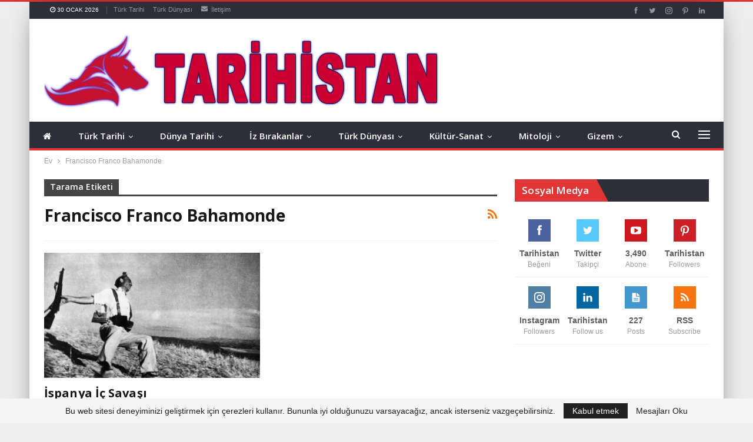

--- FILE ---
content_type: text/html; charset=UTF-8
request_url: https://www.tarihistan.net/tag/francisco-franco-bahamonde
body_size: 21554
content:
	<!DOCTYPE html>
		<!--[if IE 8]>
	<html class="ie ie8" dir="ltr" lang="tr"
	prefix="og: https://ogp.me/ns#" > <![endif]-->
	<!--[if IE 9]>
	<html class="ie ie9" dir="ltr" lang="tr"
	prefix="og: https://ogp.me/ns#" > <![endif]-->
	<!--[if gt IE 9]><!-->
<html dir="ltr" lang="tr"
	prefix="og: https://ogp.me/ns#" > <!--<![endif]-->
	<head><meta charset="UTF-8"><script>if(navigator.userAgent.match(/MSIE|Internet Explorer/i)||navigator.userAgent.match(/Trident\/7\..*?rv:11/i)){var href=document.location.href;if(!href.match(/[?&]nowprocket/)){if(href.indexOf("?")==-1){if(href.indexOf("#")==-1){document.location.href=href+"?nowprocket=1"}else{document.location.href=href.replace("#","?nowprocket=1#")}}else{if(href.indexOf("#")==-1){document.location.href=href+"&nowprocket=1"}else{document.location.href=href.replace("#","&nowprocket=1#")}}}}</script><script>class RocketLazyLoadScripts{constructor(){this.triggerEvents=["keydown","mousedown","mousemove","touchmove","touchstart","touchend","wheel"],this.userEventHandler=this._triggerListener.bind(this),this.touchStartHandler=this._onTouchStart.bind(this),this.touchMoveHandler=this._onTouchMove.bind(this),this.touchEndHandler=this._onTouchEnd.bind(this),this.clickHandler=this._onClick.bind(this),this.interceptedClicks=[],window.addEventListener("pageshow",t=>{this.persisted=t.persisted}),window.addEventListener("DOMContentLoaded",()=>{this._preconnect3rdParties()}),this.delayedScripts={normal:[],async:[],defer:[]},this.trash=[],this.allJQueries=[]}_addUserInteractionListener(t){if(document.hidden){t._triggerListener();return}this.triggerEvents.forEach(e=>window.addEventListener(e,t.userEventHandler,{passive:!0})),window.addEventListener("touchstart",t.touchStartHandler,{passive:!0}),window.addEventListener("mousedown",t.touchStartHandler),document.addEventListener("visibilitychange",t.userEventHandler)}_removeUserInteractionListener(){this.triggerEvents.forEach(t=>window.removeEventListener(t,this.userEventHandler,{passive:!0})),document.removeEventListener("visibilitychange",this.userEventHandler)}_onTouchStart(t){"HTML"!==t.target.tagName&&(window.addEventListener("touchend",this.touchEndHandler),window.addEventListener("mouseup",this.touchEndHandler),window.addEventListener("touchmove",this.touchMoveHandler,{passive:!0}),window.addEventListener("mousemove",this.touchMoveHandler),t.target.addEventListener("click",this.clickHandler),this._renameDOMAttribute(t.target,"onclick","rocket-onclick"),this._pendingClickStarted())}_onTouchMove(t){window.removeEventListener("touchend",this.touchEndHandler),window.removeEventListener("mouseup",this.touchEndHandler),window.removeEventListener("touchmove",this.touchMoveHandler,{passive:!0}),window.removeEventListener("mousemove",this.touchMoveHandler),t.target.removeEventListener("click",this.clickHandler),this._renameDOMAttribute(t.target,"rocket-onclick","onclick"),this._pendingClickFinished()}_onTouchEnd(t){window.removeEventListener("touchend",this.touchEndHandler),window.removeEventListener("mouseup",this.touchEndHandler),window.removeEventListener("touchmove",this.touchMoveHandler,{passive:!0}),window.removeEventListener("mousemove",this.touchMoveHandler)}_onClick(t){t.target.removeEventListener("click",this.clickHandler),this._renameDOMAttribute(t.target,"rocket-onclick","onclick"),this.interceptedClicks.push(t),t.preventDefault(),t.stopPropagation(),t.stopImmediatePropagation(),this._pendingClickFinished()}_replayClicks(){window.removeEventListener("touchstart",this.touchStartHandler,{passive:!0}),window.removeEventListener("mousedown",this.touchStartHandler),this.interceptedClicks.forEach(t=>{t.target.dispatchEvent(new MouseEvent("click",{view:t.view,bubbles:!0,cancelable:!0}))})}_waitForPendingClicks(){return new Promise(t=>{this._isClickPending?this._pendingClickFinished=t:t()})}_pendingClickStarted(){this._isClickPending=!0}_pendingClickFinished(){this._isClickPending=!1}_renameDOMAttribute(t,e,r){t.hasAttribute&&t.hasAttribute(e)&&(event.target.setAttribute(r,event.target.getAttribute(e)),event.target.removeAttribute(e))}_triggerListener(){this._removeUserInteractionListener(this),"loading"===document.readyState?document.addEventListener("DOMContentLoaded",this._loadEverythingNow.bind(this)):this._loadEverythingNow()}_preconnect3rdParties(){let t=[];document.querySelectorAll("script[type=rocketlazyloadscript]").forEach(e=>{if(e.hasAttribute("src")){let r=new URL(e.src).origin;r!==location.origin&&t.push({src:r,crossOrigin:e.crossOrigin||"module"===e.getAttribute("data-rocket-type")})}}),t=[...new Map(t.map(t=>[JSON.stringify(t),t])).values()],this._batchInjectResourceHints(t,"preconnect")}async _loadEverythingNow(){this.lastBreath=Date.now(),this._delayEventListeners(this),this._delayJQueryReady(this),this._handleDocumentWrite(),this._registerAllDelayedScripts(),this._preloadAllScripts(),await this._loadScriptsFromList(this.delayedScripts.normal),await this._loadScriptsFromList(this.delayedScripts.defer),await this._loadScriptsFromList(this.delayedScripts.async);try{await this._triggerDOMContentLoaded(),await this._triggerWindowLoad()}catch(t){console.error(t)}window.dispatchEvent(new Event("rocket-allScriptsLoaded")),this._waitForPendingClicks().then(()=>{this._replayClicks()}),this._emptyTrash()}_registerAllDelayedScripts(){document.querySelectorAll("script[type=rocketlazyloadscript]").forEach(t=>{t.hasAttribute("data-rocket-src")?t.hasAttribute("async")&&!1!==t.async?this.delayedScripts.async.push(t):t.hasAttribute("defer")&&!1!==t.defer||"module"===t.getAttribute("data-rocket-type")?this.delayedScripts.defer.push(t):this.delayedScripts.normal.push(t):this.delayedScripts.normal.push(t)})}async _transformScript(t){return new Promise((await this._littleBreath(),navigator.userAgent.indexOf("Firefox/")>0||""===navigator.vendor)?e=>{let r=document.createElement("script");[...t.attributes].forEach(t=>{let e=t.nodeName;"type"!==e&&("data-rocket-type"===e&&(e="type"),"data-rocket-src"===e&&(e="src"),r.setAttribute(e,t.nodeValue))}),t.text&&(r.text=t.text),r.hasAttribute("src")?(r.addEventListener("load",e),r.addEventListener("error",e)):(r.text=t.text,e());try{t.parentNode.replaceChild(r,t)}catch(i){e()}}:async e=>{function r(){t.setAttribute("data-rocket-status","failed"),e()}try{let i=t.getAttribute("data-rocket-type"),n=t.getAttribute("data-rocket-src");t.text,i?(t.type=i,t.removeAttribute("data-rocket-type")):t.removeAttribute("type"),t.addEventListener("load",function r(){t.setAttribute("data-rocket-status","executed"),e()}),t.addEventListener("error",r),n?(t.removeAttribute("data-rocket-src"),t.src=n):t.src="data:text/javascript;base64,"+window.btoa(unescape(encodeURIComponent(t.text)))}catch(s){r()}})}async _loadScriptsFromList(t){let e=t.shift();return e&&e.isConnected?(await this._transformScript(e),this._loadScriptsFromList(t)):Promise.resolve()}_preloadAllScripts(){this._batchInjectResourceHints([...this.delayedScripts.normal,...this.delayedScripts.defer,...this.delayedScripts.async],"preload")}_batchInjectResourceHints(t,e){var r=document.createDocumentFragment();t.forEach(t=>{let i=t.getAttribute&&t.getAttribute("data-rocket-src")||t.src;if(i){let n=document.createElement("link");n.href=i,n.rel=e,"preconnect"!==e&&(n.as="script"),t.getAttribute&&"module"===t.getAttribute("data-rocket-type")&&(n.crossOrigin=!0),t.crossOrigin&&(n.crossOrigin=t.crossOrigin),t.integrity&&(n.integrity=t.integrity),r.appendChild(n),this.trash.push(n)}}),document.head.appendChild(r)}_delayEventListeners(t){let e={};function r(t,r){!function t(r){!e[r]&&(e[r]={originalFunctions:{add:r.addEventListener,remove:r.removeEventListener},eventsToRewrite:[]},r.addEventListener=function(){arguments[0]=i(arguments[0]),e[r].originalFunctions.add.apply(r,arguments)},r.removeEventListener=function(){arguments[0]=i(arguments[0]),e[r].originalFunctions.remove.apply(r,arguments)});function i(t){return e[r].eventsToRewrite.indexOf(t)>=0?"rocket-"+t:t}}(t),e[t].eventsToRewrite.push(r)}function i(t,e){let r=t[e];Object.defineProperty(t,e,{get:()=>r||function(){},set(i){t["rocket"+e]=r=i}})}r(document,"DOMContentLoaded"),r(window,"DOMContentLoaded"),r(window,"load"),r(window,"pageshow"),r(document,"readystatechange"),i(document,"onreadystatechange"),i(window,"onload"),i(window,"onpageshow")}_delayJQueryReady(t){let e;function r(r){if(r&&r.fn&&!t.allJQueries.includes(r)){r.fn.ready=r.fn.init.prototype.ready=function(e){return t.domReadyFired?e.bind(document)(r):document.addEventListener("rocket-DOMContentLoaded",()=>e.bind(document)(r)),r([])};let i=r.fn.on;r.fn.on=r.fn.init.prototype.on=function(){if(this[0]===window){function t(t){return t.split(" ").map(t=>"load"===t||0===t.indexOf("load.")?"rocket-jquery-load":t).join(" ")}"string"==typeof arguments[0]||arguments[0]instanceof String?arguments[0]=t(arguments[0]):"object"==typeof arguments[0]&&Object.keys(arguments[0]).forEach(e=>{delete Object.assign(arguments[0],{[t(e)]:arguments[0][e]})[e]})}return i.apply(this,arguments),this},t.allJQueries.push(r)}e=r}r(window.jQuery),Object.defineProperty(window,"jQuery",{get:()=>e,set(t){r(t)}})}async _triggerDOMContentLoaded(){this.domReadyFired=!0,await this._littleBreath(),document.dispatchEvent(new Event("rocket-DOMContentLoaded")),await this._littleBreath(),window.dispatchEvent(new Event("rocket-DOMContentLoaded")),await this._littleBreath(),document.dispatchEvent(new Event("rocket-readystatechange")),await this._littleBreath(),document.rocketonreadystatechange&&document.rocketonreadystatechange()}async _triggerWindowLoad(){await this._littleBreath(),window.dispatchEvent(new Event("rocket-load")),await this._littleBreath(),window.rocketonload&&window.rocketonload(),await this._littleBreath(),this.allJQueries.forEach(t=>t(window).trigger("rocket-jquery-load")),await this._littleBreath();let t=new Event("rocket-pageshow");t.persisted=this.persisted,window.dispatchEvent(t),await this._littleBreath(),window.rocketonpageshow&&window.rocketonpageshow({persisted:this.persisted})}_handleDocumentWrite(){let t=new Map;document.write=document.writeln=function(e){let r=document.currentScript;r||console.error("WPRocket unable to document.write this: "+e);let i=document.createRange(),n=r.parentElement,s=t.get(r);void 0===s&&(s=r.nextSibling,t.set(r,s));let a=document.createDocumentFragment();i.setStart(a,0),a.appendChild(i.createContextualFragment(e)),n.insertBefore(a,s)}}async _littleBreath(){Date.now()-this.lastBreath>45&&(await this._requestAnimFrame(),this.lastBreath=Date.now())}async _requestAnimFrame(){return document.hidden?new Promise(t=>setTimeout(t)):new Promise(t=>requestAnimationFrame(t))}_emptyTrash(){this.trash.forEach(t=>t.remove())}static run(){let t=new RocketLazyLoadScripts;t._addUserInteractionListener(t)}}RocketLazyLoadScripts.run();</script>
				
		<meta http-equiv="X-UA-Compatible" content="IE=edge">
		<meta name="viewport" content="width=device-width, initial-scale=1.0">
		<link rel="pingback" href="https://www.tarihistan.net/xmlrpc.php"/>

		<title>Francisco Franco Bahamonde | TARİHİSTAN</title><link rel="preload" as="style" href="https://fonts.googleapis.com/css?family=Open%20Sans%3A400%2C600%2C700%2C400italic%7CRoboto%3A500&#038;display=swap" /><link rel="stylesheet" href="https://fonts.googleapis.com/css?family=Open%20Sans%3A400%2C600%2C700%2C400italic%7CRoboto%3A500&#038;display=swap" media="print" onload="this.media='all'" /><noscript><link rel="stylesheet" href="https://fonts.googleapis.com/css?family=Open%20Sans%3A400%2C600%2C700%2C400italic%7CRoboto%3A500&#038;display=swap" /></noscript><link rel="stylesheet" href="https://www.tarihistan.net/wp-content/cache/min/1/fb5845f4742b32ac9533f3abd86237ee.css" media="all" data-minify="1" />

		<!-- All in One SEO 4.4.0.1 - aioseo.com -->
		<meta name="robots" content="max-image-preview:large" />
		<meta name="keywords" content="no pasaran,i̇spanya i̇ç savaşı,francisco franco bahamonde,kan davası" />
		<link rel="canonical" href="https://www.tarihistan.net/tag/francisco-franco-bahamonde" />
		<meta name="generator" content="All in One SEO (AIOSEO) 4.4.0.1" />
		<script type="application/ld+json" class="aioseo-schema">
			{"@context":"https:\/\/schema.org","@graph":[{"@type":"BreadcrumbList","@id":"https:\/\/www.tarihistan.net\/tag\/francisco-franco-bahamonde#breadcrumblist","itemListElement":[{"@type":"ListItem","@id":"https:\/\/www.tarihistan.net\/#listItem","position":1,"item":{"@type":"WebPage","@id":"https:\/\/www.tarihistan.net\/","name":"Ana Sayfa","description":"T\u00fcrk ve D\u00fcnya Tarihi","url":"https:\/\/www.tarihistan.net\/"},"nextItem":"https:\/\/www.tarihistan.net\/tag\/francisco-franco-bahamonde#listItem"},{"@type":"ListItem","@id":"https:\/\/www.tarihistan.net\/tag\/francisco-franco-bahamonde#listItem","position":2,"item":{"@type":"WebPage","@id":"https:\/\/www.tarihistan.net\/tag\/francisco-franco-bahamonde","name":"Francisco Franco Bahamonde","url":"https:\/\/www.tarihistan.net\/tag\/francisco-franco-bahamonde"},"previousItem":"https:\/\/www.tarihistan.net\/#listItem"}]},{"@type":"CollectionPage","@id":"https:\/\/www.tarihistan.net\/tag\/francisco-franco-bahamonde#collectionpage","url":"https:\/\/www.tarihistan.net\/tag\/francisco-franco-bahamonde","name":"Francisco Franco Bahamonde | TAR\u0130H\u0130STAN","inLanguage":"tr-TR","isPartOf":{"@id":"https:\/\/www.tarihistan.net\/#website"},"breadcrumb":{"@id":"https:\/\/www.tarihistan.net\/tag\/francisco-franco-bahamonde#breadcrumblist"}},{"@type":"Organization","@id":"https:\/\/www.tarihistan.net\/#organization","name":"Tarihistan","url":"https:\/\/www.tarihistan.net\/","sameAs":["https:\/\/tr.pinterest.com\/Altayli_Net","https:\/\/www.youtube.com\/channel\/UCiUGHvNSZ_Nqi-JOUZjtINQ"]},{"@type":"WebSite","@id":"https:\/\/www.tarihistan.net\/#website","url":"https:\/\/www.tarihistan.net\/","name":"TAR\u0130H\u0130STAN","description":"T\u00fcrk ve D\u00fcnya Tarihi","inLanguage":"tr-TR","publisher":{"@id":"https:\/\/www.tarihistan.net\/#organization"}}]}
		</script>
		<!-- All in One SEO -->


<!-- Better Open Graph, Schema.org & Twitter Integration -->
<meta property="og:locale" content="tr_tr"/>
<meta property="og:site_name" content="TARİHİSTAN"/>
<meta property="og:url" content="https://www.tarihistan.net/tag/francisco-franco-bahamonde"/>
<meta property="og:title" content="Archives"/>
<meta property="og:description" content="Türk ve Dünya Tarihi"/>
<meta property="og:type" content="website"/>
<meta name="twitter:card" content="summary"/>
<meta name="twitter:url" content="https://www.tarihistan.net/tag/francisco-franco-bahamonde"/>
<meta name="twitter:title" content="Archives"/>
<meta name="twitter:description" content="Türk ve Dünya Tarihi"/>
<!-- / Better Open Graph, Schema.org & Twitter Integration. -->
<link rel='dns-prefetch' href='//fonts.googleapis.com' />
<link href='https://fonts.gstatic.com' crossorigin rel='preconnect' />
<link rel="alternate" type="application/rss+xml" title="TARİHİSTAN &raquo; beslemesi" href="https://www.tarihistan.net/feed" />
<link rel="alternate" type="application/rss+xml" title="TARİHİSTAN &raquo; yorum beslemesi" href="https://www.tarihistan.net/comments/feed" />
<link rel="alternate" type="application/rss+xml" title="TARİHİSTAN &raquo; Francisco Franco Bahamonde etiket beslemesi" href="https://www.tarihistan.net/tag/francisco-franco-bahamonde/feed" />
<style type="text/css">
img.wp-smiley,
img.emoji {
	display: inline !important;
	border: none !important;
	box-shadow: none !important;
	height: 1em !important;
	width: 1em !important;
	margin: 0 0.07em !important;
	vertical-align: -0.1em !important;
	background: none !important;
	padding: 0 !important;
}
</style>
	

<style id='global-styles-inline-css' type='text/css'>
body{--wp--preset--color--black: #000000;--wp--preset--color--cyan-bluish-gray: #abb8c3;--wp--preset--color--white: #ffffff;--wp--preset--color--pale-pink: #f78da7;--wp--preset--color--vivid-red: #cf2e2e;--wp--preset--color--luminous-vivid-orange: #ff6900;--wp--preset--color--luminous-vivid-amber: #fcb900;--wp--preset--color--light-green-cyan: #7bdcb5;--wp--preset--color--vivid-green-cyan: #00d084;--wp--preset--color--pale-cyan-blue: #8ed1fc;--wp--preset--color--vivid-cyan-blue: #0693e3;--wp--preset--color--vivid-purple: #9b51e0;--wp--preset--gradient--vivid-cyan-blue-to-vivid-purple: linear-gradient(135deg,rgba(6,147,227,1) 0%,rgb(155,81,224) 100%);--wp--preset--gradient--light-green-cyan-to-vivid-green-cyan: linear-gradient(135deg,rgb(122,220,180) 0%,rgb(0,208,130) 100%);--wp--preset--gradient--luminous-vivid-amber-to-luminous-vivid-orange: linear-gradient(135deg,rgba(252,185,0,1) 0%,rgba(255,105,0,1) 100%);--wp--preset--gradient--luminous-vivid-orange-to-vivid-red: linear-gradient(135deg,rgba(255,105,0,1) 0%,rgb(207,46,46) 100%);--wp--preset--gradient--very-light-gray-to-cyan-bluish-gray: linear-gradient(135deg,rgb(238,238,238) 0%,rgb(169,184,195) 100%);--wp--preset--gradient--cool-to-warm-spectrum: linear-gradient(135deg,rgb(74,234,220) 0%,rgb(151,120,209) 20%,rgb(207,42,186) 40%,rgb(238,44,130) 60%,rgb(251,105,98) 80%,rgb(254,248,76) 100%);--wp--preset--gradient--blush-light-purple: linear-gradient(135deg,rgb(255,206,236) 0%,rgb(152,150,240) 100%);--wp--preset--gradient--blush-bordeaux: linear-gradient(135deg,rgb(254,205,165) 0%,rgb(254,45,45) 50%,rgb(107,0,62) 100%);--wp--preset--gradient--luminous-dusk: linear-gradient(135deg,rgb(255,203,112) 0%,rgb(199,81,192) 50%,rgb(65,88,208) 100%);--wp--preset--gradient--pale-ocean: linear-gradient(135deg,rgb(255,245,203) 0%,rgb(182,227,212) 50%,rgb(51,167,181) 100%);--wp--preset--gradient--electric-grass: linear-gradient(135deg,rgb(202,248,128) 0%,rgb(113,206,126) 100%);--wp--preset--gradient--midnight: linear-gradient(135deg,rgb(2,3,129) 0%,rgb(40,116,252) 100%);--wp--preset--duotone--dark-grayscale: url('#wp-duotone-dark-grayscale');--wp--preset--duotone--grayscale: url('#wp-duotone-grayscale');--wp--preset--duotone--purple-yellow: url('#wp-duotone-purple-yellow');--wp--preset--duotone--blue-red: url('#wp-duotone-blue-red');--wp--preset--duotone--midnight: url('#wp-duotone-midnight');--wp--preset--duotone--magenta-yellow: url('#wp-duotone-magenta-yellow');--wp--preset--duotone--purple-green: url('#wp-duotone-purple-green');--wp--preset--duotone--blue-orange: url('#wp-duotone-blue-orange');--wp--preset--font-size--small: 13px;--wp--preset--font-size--medium: 20px;--wp--preset--font-size--large: 36px;--wp--preset--font-size--x-large: 42px;--wp--preset--spacing--20: 0.44rem;--wp--preset--spacing--30: 0.67rem;--wp--preset--spacing--40: 1rem;--wp--preset--spacing--50: 1.5rem;--wp--preset--spacing--60: 2.25rem;--wp--preset--spacing--70: 3.38rem;--wp--preset--spacing--80: 5.06rem;--wp--preset--shadow--natural: 6px 6px 9px rgba(0, 0, 0, 0.2);--wp--preset--shadow--deep: 12px 12px 50px rgba(0, 0, 0, 0.4);--wp--preset--shadow--sharp: 6px 6px 0px rgba(0, 0, 0, 0.2);--wp--preset--shadow--outlined: 6px 6px 0px -3px rgba(255, 255, 255, 1), 6px 6px rgba(0, 0, 0, 1);--wp--preset--shadow--crisp: 6px 6px 0px rgba(0, 0, 0, 1);}:where(.is-layout-flex){gap: 0.5em;}body .is-layout-flow > .alignleft{float: left;margin-inline-start: 0;margin-inline-end: 2em;}body .is-layout-flow > .alignright{float: right;margin-inline-start: 2em;margin-inline-end: 0;}body .is-layout-flow > .aligncenter{margin-left: auto !important;margin-right: auto !important;}body .is-layout-constrained > .alignleft{float: left;margin-inline-start: 0;margin-inline-end: 2em;}body .is-layout-constrained > .alignright{float: right;margin-inline-start: 2em;margin-inline-end: 0;}body .is-layout-constrained > .aligncenter{margin-left: auto !important;margin-right: auto !important;}body .is-layout-constrained > :where(:not(.alignleft):not(.alignright):not(.alignfull)){max-width: var(--wp--style--global--content-size);margin-left: auto !important;margin-right: auto !important;}body .is-layout-constrained > .alignwide{max-width: var(--wp--style--global--wide-size);}body .is-layout-flex{display: flex;}body .is-layout-flex{flex-wrap: wrap;align-items: center;}body .is-layout-flex > *{margin: 0;}:where(.wp-block-columns.is-layout-flex){gap: 2em;}.has-black-color{color: var(--wp--preset--color--black) !important;}.has-cyan-bluish-gray-color{color: var(--wp--preset--color--cyan-bluish-gray) !important;}.has-white-color{color: var(--wp--preset--color--white) !important;}.has-pale-pink-color{color: var(--wp--preset--color--pale-pink) !important;}.has-vivid-red-color{color: var(--wp--preset--color--vivid-red) !important;}.has-luminous-vivid-orange-color{color: var(--wp--preset--color--luminous-vivid-orange) !important;}.has-luminous-vivid-amber-color{color: var(--wp--preset--color--luminous-vivid-amber) !important;}.has-light-green-cyan-color{color: var(--wp--preset--color--light-green-cyan) !important;}.has-vivid-green-cyan-color{color: var(--wp--preset--color--vivid-green-cyan) !important;}.has-pale-cyan-blue-color{color: var(--wp--preset--color--pale-cyan-blue) !important;}.has-vivid-cyan-blue-color{color: var(--wp--preset--color--vivid-cyan-blue) !important;}.has-vivid-purple-color{color: var(--wp--preset--color--vivid-purple) !important;}.has-black-background-color{background-color: var(--wp--preset--color--black) !important;}.has-cyan-bluish-gray-background-color{background-color: var(--wp--preset--color--cyan-bluish-gray) !important;}.has-white-background-color{background-color: var(--wp--preset--color--white) !important;}.has-pale-pink-background-color{background-color: var(--wp--preset--color--pale-pink) !important;}.has-vivid-red-background-color{background-color: var(--wp--preset--color--vivid-red) !important;}.has-luminous-vivid-orange-background-color{background-color: var(--wp--preset--color--luminous-vivid-orange) !important;}.has-luminous-vivid-amber-background-color{background-color: var(--wp--preset--color--luminous-vivid-amber) !important;}.has-light-green-cyan-background-color{background-color: var(--wp--preset--color--light-green-cyan) !important;}.has-vivid-green-cyan-background-color{background-color: var(--wp--preset--color--vivid-green-cyan) !important;}.has-pale-cyan-blue-background-color{background-color: var(--wp--preset--color--pale-cyan-blue) !important;}.has-vivid-cyan-blue-background-color{background-color: var(--wp--preset--color--vivid-cyan-blue) !important;}.has-vivid-purple-background-color{background-color: var(--wp--preset--color--vivid-purple) !important;}.has-black-border-color{border-color: var(--wp--preset--color--black) !important;}.has-cyan-bluish-gray-border-color{border-color: var(--wp--preset--color--cyan-bluish-gray) !important;}.has-white-border-color{border-color: var(--wp--preset--color--white) !important;}.has-pale-pink-border-color{border-color: var(--wp--preset--color--pale-pink) !important;}.has-vivid-red-border-color{border-color: var(--wp--preset--color--vivid-red) !important;}.has-luminous-vivid-orange-border-color{border-color: var(--wp--preset--color--luminous-vivid-orange) !important;}.has-luminous-vivid-amber-border-color{border-color: var(--wp--preset--color--luminous-vivid-amber) !important;}.has-light-green-cyan-border-color{border-color: var(--wp--preset--color--light-green-cyan) !important;}.has-vivid-green-cyan-border-color{border-color: var(--wp--preset--color--vivid-green-cyan) !important;}.has-pale-cyan-blue-border-color{border-color: var(--wp--preset--color--pale-cyan-blue) !important;}.has-vivid-cyan-blue-border-color{border-color: var(--wp--preset--color--vivid-cyan-blue) !important;}.has-vivid-purple-border-color{border-color: var(--wp--preset--color--vivid-purple) !important;}.has-vivid-cyan-blue-to-vivid-purple-gradient-background{background: var(--wp--preset--gradient--vivid-cyan-blue-to-vivid-purple) !important;}.has-light-green-cyan-to-vivid-green-cyan-gradient-background{background: var(--wp--preset--gradient--light-green-cyan-to-vivid-green-cyan) !important;}.has-luminous-vivid-amber-to-luminous-vivid-orange-gradient-background{background: var(--wp--preset--gradient--luminous-vivid-amber-to-luminous-vivid-orange) !important;}.has-luminous-vivid-orange-to-vivid-red-gradient-background{background: var(--wp--preset--gradient--luminous-vivid-orange-to-vivid-red) !important;}.has-very-light-gray-to-cyan-bluish-gray-gradient-background{background: var(--wp--preset--gradient--very-light-gray-to-cyan-bluish-gray) !important;}.has-cool-to-warm-spectrum-gradient-background{background: var(--wp--preset--gradient--cool-to-warm-spectrum) !important;}.has-blush-light-purple-gradient-background{background: var(--wp--preset--gradient--blush-light-purple) !important;}.has-blush-bordeaux-gradient-background{background: var(--wp--preset--gradient--blush-bordeaux) !important;}.has-luminous-dusk-gradient-background{background: var(--wp--preset--gradient--luminous-dusk) !important;}.has-pale-ocean-gradient-background{background: var(--wp--preset--gradient--pale-ocean) !important;}.has-electric-grass-gradient-background{background: var(--wp--preset--gradient--electric-grass) !important;}.has-midnight-gradient-background{background: var(--wp--preset--gradient--midnight) !important;}.has-small-font-size{font-size: var(--wp--preset--font-size--small) !important;}.has-medium-font-size{font-size: var(--wp--preset--font-size--medium) !important;}.has-large-font-size{font-size: var(--wp--preset--font-size--large) !important;}.has-x-large-font-size{font-size: var(--wp--preset--font-size--x-large) !important;}
.wp-block-navigation a:where(:not(.wp-element-button)){color: inherit;}
:where(.wp-block-columns.is-layout-flex){gap: 2em;}
.wp-block-pullquote{font-size: 1.5em;line-height: 1.6;}
</style>


<style id='rocket-lazyload-inline-css' type='text/css'>
.rll-youtube-player{position:relative;padding-bottom:56.23%;height:0;overflow:hidden;max-width:100%;}.rll-youtube-player:focus-within{outline: 2px solid currentColor;outline-offset: 5px;}.rll-youtube-player iframe{position:absolute;top:0;left:0;width:100%;height:100%;z-index:100;background:0 0}.rll-youtube-player img{bottom:0;display:block;left:0;margin:auto;max-width:100%;width:100%;position:absolute;right:0;top:0;border:none;height:auto;-webkit-transition:.4s all;-moz-transition:.4s all;transition:.4s all}.rll-youtube-player img:hover{-webkit-filter:brightness(75%)}.rll-youtube-player .play{height:100%;width:100%;left:0;top:0;position:absolute;background:url(https://www.tarihistan.net/wp-content/plugins/wp-rocket/assets/img/youtube.png) no-repeat center;background-color: transparent !important;cursor:pointer;border:none;}
</style>
<script type='text/javascript' src='https://www.tarihistan.net/wp-includes/js/jquery/jquery.min.js?ver=3.6.4' id='jquery-core-js' defer></script>
<script type='text/javascript' src='https://www.tarihistan.net/wp-includes/js/jquery/jquery-migrate.min.js?ver=3.4.0' id='jquery-migrate-js' defer></script>
<!--[if lt IE 9]>
<script type='text/javascript' src='https://www.tarihistan.net/wp-content/themes/publisher/includes/libs/better-framework/assets/js/html5shiv.min.js?ver=3.15.0' id='bf-html5shiv-js'></script>
<![endif]-->
<!--[if lt IE 9]>
<script type='text/javascript' src='https://www.tarihistan.net/wp-content/themes/publisher/includes/libs/better-framework/assets/js/respond.min.js?ver=3.15.0' id='bf-respond-js'></script>
<![endif]-->
<link rel="https://api.w.org/" href="https://www.tarihistan.net/wp-json/" /><link rel="alternate" type="application/json" href="https://www.tarihistan.net/wp-json/wp/v2/tags/217" /><link rel="EditURI" type="application/rsd+xml" title="RSD" href="https://www.tarihistan.net/xmlrpc.php?rsd" />
<link rel="wlwmanifest" type="application/wlwmanifest+xml" href="https://www.tarihistan.net/wp-includes/wlwmanifest.xml" />
<meta name="generator" content="WordPress 6.2.8" />
		<meta property="fb:pages" content="https://www.facebook.com/Tarihistan.net" />
		<script>document.createElement( "picture" );if(!window.HTMLPictureElement && document.addEventListener) {window.addEventListener("DOMContentLoaded", function() {var s = document.createElement("script");s.src = "https://www.tarihistan.net/wp-content/plugins/webp-express/js/picturefill.min.js";document.body.appendChild(s);});}</script>
<link rel="preload" as="font" href="https://www.tarihistan.net/wp-content/themes/publisher/includes/libs/better-framework/assets/fonts/bs-icons.woff" crossorigin>
<link rel="preload" as="font" href="https://www.tarihistan.net/wp-content/themes/publisher/includes/libs/better-framework/assets/fonts/fontawesome-webfont.woff2?v=4.7.0" crossorigin><script type="rocketlazyloadscript" data-ad-client="ca-pub-6835211662390351" async data-rocket-src="https://pagead2.googlesyndication.com/pagead/js/adsbygoogle.js"></script>
			<link rel="shortcut icon" href="https://www.tarihistan.net/wp-content/uploads/2020/10/Logo-Tarihistan-Facebook-Profil.png">			<link rel="apple-touch-icon" href="https://www.tarihistan.net/wp-content/uploads/2020/10/Logo-Tarihistan-Facebook-Profil.png">			<link rel="apple-touch-icon" sizes="114x114" href="https://www.tarihistan.net/wp-content/uploads/2020/10/Logo-Tarihistan-Facebook-Profil.png">			<link rel="apple-touch-icon" sizes="72x72" href="https://www.tarihistan.net/wp-content/uploads/2020/10/Logo-Tarihistan-Facebook-Profil.png">			<link rel="apple-touch-icon" sizes="144x144" href="https://www.tarihistan.net/wp-content/uploads/2020/10/Logo-Tarihistan-Facebook-Profil.png">      <meta name="onesignal" content="wordpress-plugin"/>
            <script>

      window.OneSignalDeferred = window.OneSignalDeferred || [];

      OneSignalDeferred.push(function(OneSignal) {
        var oneSignal_options = {};
        window._oneSignalInitOptions = oneSignal_options;

        oneSignal_options['serviceWorkerParam'] = { scope: '/' };
oneSignal_options['serviceWorkerPath'] = 'OneSignalSDKWorker.js.php';

        OneSignal.Notifications.setDefaultUrl("https://www.tarihistan.net");

        oneSignal_options['wordpress'] = true;
oneSignal_options['appId'] = '8611ef47-69a3-4dfb-bcf1-74ee9999f1aa';
oneSignal_options['allowLocalhostAsSecureOrigin'] = true;
oneSignal_options['welcomeNotification'] = { };
oneSignal_options['welcomeNotification']['title'] = "Tarihistan";
oneSignal_options['welcomeNotification']['message'] = "";
oneSignal_options['welcomeNotification']['url'] = "www.tarihistan.net";
oneSignal_options['path'] = "https://www.tarihistan.net/wp-content/plugins/onesignal-free-web-push-notifications/sdk_files/";
oneSignal_options['safari_web_id'] = "web.onesignal.auto.66c7fbb6-f0f6-47ab-9f8e-1bd725d1f3d2";
oneSignal_options['promptOptions'] = { };
oneSignal_options['promptOptions']['actionMessage'] = "Tarihistan İçeriklerinden Haberdar Olmak İster misiniz?";
oneSignal_options['promptOptions']['acceptButtonText'] = "Haber Ver";
oneSignal_options['promptOptions']['cancelButtonText'] = "Hayır Teşekkürler";
oneSignal_options['promptOptions']['siteName'] = "https://www.tarihistan.net/";
oneSignal_options['promptOptions']['autoAcceptTitle'] = "İzin Ver";
oneSignal_options['notifyButton'] = { };
oneSignal_options['notifyButton']['enable'] = true;
oneSignal_options['notifyButton']['position'] = 'bottom-left';
oneSignal_options['notifyButton']['theme'] = 'default';
oneSignal_options['notifyButton']['size'] = 'medium';
oneSignal_options['notifyButton']['showCredit'] = true;
oneSignal_options['notifyButton']['text'] = {};
oneSignal_options['notifyButton']['text']['tip.state.unsubscribed'] = 'Teşekkürler, yine bekleriz';
oneSignal_options['notifyButton']['text']['tip.state.subscribed'] = 'Hoşgeldiniz';
oneSignal_options['notifyButton']['text']['tip.state.blocked'] = 'Üzüldük';
oneSignal_options['notifyButton']['text']['message.action.subscribed'] = 'İyi okumalar';
oneSignal_options['notifyButton']['text']['message.action.resubscribed'] = 'Tekrar Hoş Geldiniz.';
oneSignal_options['notifyButton']['text']['message.action.unsubscribed'] = 'Tekrar bekleriz';
oneSignal_options['notifyButton']['text']['dialog.main.title'] = 'TARİHİSTAN';
oneSignal_options['notifyButton']['text']['dialog.main.button.subscribe'] = 'ABONELİK';
oneSignal_options['notifyButton']['text']['dialog.main.button.unsubscribe'] = 'ÇIKIŞ';
              OneSignal.init(window._oneSignalInitOptions);
              OneSignal.Slidedown.promptPush()      });

      function documentInitOneSignal() {
        var oneSignal_elements = document.getElementsByClassName("OneSignal-prompt");

        var oneSignalLinkClickHandler = function(event) { OneSignal.Notifications.requestPermission(); event.preventDefault(); };        for(var i = 0; i < oneSignal_elements.length; i++)
          oneSignal_elements[i].addEventListener('click', oneSignalLinkClickHandler, false);
      }

      if (document.readyState === 'complete') {
           documentInitOneSignal();
      }
      else {
           window.addEventListener("load", function(event){
               documentInitOneSignal();
          });
      }
    </script>
<meta name="generator" content="Powered by WPBakery Page Builder - drag and drop page builder for WordPress."/>
<script type="application/ld+json">{
    "@context": "http://schema.org/",
    "@type": "Organization",
    "@id": "#organization",
    "logo": {
        "@type": "ImageObject",
        "url": "https://www.tarihistan.net/wp-content/uploads/2020/10/Logo.png"
    },
    "url": "https://www.tarihistan.net/",
    "name": "TAR\u0130H\u0130STAN",
    "description": "T\u00fcrk ve D\u00fcnya Tarihi"
}</script>
<script type="application/ld+json">{
    "@context": "http://schema.org/",
    "@type": "WebSite",
    "name": "TAR\u0130H\u0130STAN",
    "alternateName": "T\u00fcrk ve D\u00fcnya Tarihi",
    "url": "https://www.tarihistan.net/"
}</script>


<noscript><style> .wpb_animate_when_almost_visible { opacity: 1; }</style></noscript><noscript><style id="rocket-lazyload-nojs-css">.rll-youtube-player, [data-lazy-src]{display:none !important;}</style></noscript>	</head>

<body class="archive tag tag-francisco-franco-bahamonde tag-217 bs-theme bs-publisher bs-publisher-daily-mag active-light-box active-top-line ltr close-rh page-layout-2-col page-layout-2-col-right boxed main-menu-sticky-smart main-menu-full-width active-ajax-search  wpb-js-composer js-comp-ver-6.7.0 vc_responsive bs-ll-d" dir="ltr">
<svg xmlns="http://www.w3.org/2000/svg" viewBox="0 0 0 0" width="0" height="0" focusable="false" role="none" style="visibility: hidden; position: absolute; left: -9999px; overflow: hidden;" ><defs><filter id="wp-duotone-dark-grayscale"><feColorMatrix color-interpolation-filters="sRGB" type="matrix" values=" .299 .587 .114 0 0 .299 .587 .114 0 0 .299 .587 .114 0 0 .299 .587 .114 0 0 " /><feComponentTransfer color-interpolation-filters="sRGB" ><feFuncR type="table" tableValues="0 0.49803921568627" /><feFuncG type="table" tableValues="0 0.49803921568627" /><feFuncB type="table" tableValues="0 0.49803921568627" /><feFuncA type="table" tableValues="1 1" /></feComponentTransfer><feComposite in2="SourceGraphic" operator="in" /></filter></defs></svg><svg xmlns="http://www.w3.org/2000/svg" viewBox="0 0 0 0" width="0" height="0" focusable="false" role="none" style="visibility: hidden; position: absolute; left: -9999px; overflow: hidden;" ><defs><filter id="wp-duotone-grayscale"><feColorMatrix color-interpolation-filters="sRGB" type="matrix" values=" .299 .587 .114 0 0 .299 .587 .114 0 0 .299 .587 .114 0 0 .299 .587 .114 0 0 " /><feComponentTransfer color-interpolation-filters="sRGB" ><feFuncR type="table" tableValues="0 1" /><feFuncG type="table" tableValues="0 1" /><feFuncB type="table" tableValues="0 1" /><feFuncA type="table" tableValues="1 1" /></feComponentTransfer><feComposite in2="SourceGraphic" operator="in" /></filter></defs></svg><svg xmlns="http://www.w3.org/2000/svg" viewBox="0 0 0 0" width="0" height="0" focusable="false" role="none" style="visibility: hidden; position: absolute; left: -9999px; overflow: hidden;" ><defs><filter id="wp-duotone-purple-yellow"><feColorMatrix color-interpolation-filters="sRGB" type="matrix" values=" .299 .587 .114 0 0 .299 .587 .114 0 0 .299 .587 .114 0 0 .299 .587 .114 0 0 " /><feComponentTransfer color-interpolation-filters="sRGB" ><feFuncR type="table" tableValues="0.54901960784314 0.98823529411765" /><feFuncG type="table" tableValues="0 1" /><feFuncB type="table" tableValues="0.71764705882353 0.25490196078431" /><feFuncA type="table" tableValues="1 1" /></feComponentTransfer><feComposite in2="SourceGraphic" operator="in" /></filter></defs></svg><svg xmlns="http://www.w3.org/2000/svg" viewBox="0 0 0 0" width="0" height="0" focusable="false" role="none" style="visibility: hidden; position: absolute; left: -9999px; overflow: hidden;" ><defs><filter id="wp-duotone-blue-red"><feColorMatrix color-interpolation-filters="sRGB" type="matrix" values=" .299 .587 .114 0 0 .299 .587 .114 0 0 .299 .587 .114 0 0 .299 .587 .114 0 0 " /><feComponentTransfer color-interpolation-filters="sRGB" ><feFuncR type="table" tableValues="0 1" /><feFuncG type="table" tableValues="0 0.27843137254902" /><feFuncB type="table" tableValues="0.5921568627451 0.27843137254902" /><feFuncA type="table" tableValues="1 1" /></feComponentTransfer><feComposite in2="SourceGraphic" operator="in" /></filter></defs></svg><svg xmlns="http://www.w3.org/2000/svg" viewBox="0 0 0 0" width="0" height="0" focusable="false" role="none" style="visibility: hidden; position: absolute; left: -9999px; overflow: hidden;" ><defs><filter id="wp-duotone-midnight"><feColorMatrix color-interpolation-filters="sRGB" type="matrix" values=" .299 .587 .114 0 0 .299 .587 .114 0 0 .299 .587 .114 0 0 .299 .587 .114 0 0 " /><feComponentTransfer color-interpolation-filters="sRGB" ><feFuncR type="table" tableValues="0 0" /><feFuncG type="table" tableValues="0 0.64705882352941" /><feFuncB type="table" tableValues="0 1" /><feFuncA type="table" tableValues="1 1" /></feComponentTransfer><feComposite in2="SourceGraphic" operator="in" /></filter></defs></svg><svg xmlns="http://www.w3.org/2000/svg" viewBox="0 0 0 0" width="0" height="0" focusable="false" role="none" style="visibility: hidden; position: absolute; left: -9999px; overflow: hidden;" ><defs><filter id="wp-duotone-magenta-yellow"><feColorMatrix color-interpolation-filters="sRGB" type="matrix" values=" .299 .587 .114 0 0 .299 .587 .114 0 0 .299 .587 .114 0 0 .299 .587 .114 0 0 " /><feComponentTransfer color-interpolation-filters="sRGB" ><feFuncR type="table" tableValues="0.78039215686275 1" /><feFuncG type="table" tableValues="0 0.94901960784314" /><feFuncB type="table" tableValues="0.35294117647059 0.47058823529412" /><feFuncA type="table" tableValues="1 1" /></feComponentTransfer><feComposite in2="SourceGraphic" operator="in" /></filter></defs></svg><svg xmlns="http://www.w3.org/2000/svg" viewBox="0 0 0 0" width="0" height="0" focusable="false" role="none" style="visibility: hidden; position: absolute; left: -9999px; overflow: hidden;" ><defs><filter id="wp-duotone-purple-green"><feColorMatrix color-interpolation-filters="sRGB" type="matrix" values=" .299 .587 .114 0 0 .299 .587 .114 0 0 .299 .587 .114 0 0 .299 .587 .114 0 0 " /><feComponentTransfer color-interpolation-filters="sRGB" ><feFuncR type="table" tableValues="0.65098039215686 0.40392156862745" /><feFuncG type="table" tableValues="0 1" /><feFuncB type="table" tableValues="0.44705882352941 0.4" /><feFuncA type="table" tableValues="1 1" /></feComponentTransfer><feComposite in2="SourceGraphic" operator="in" /></filter></defs></svg><svg xmlns="http://www.w3.org/2000/svg" viewBox="0 0 0 0" width="0" height="0" focusable="false" role="none" style="visibility: hidden; position: absolute; left: -9999px; overflow: hidden;" ><defs><filter id="wp-duotone-blue-orange"><feColorMatrix color-interpolation-filters="sRGB" type="matrix" values=" .299 .587 .114 0 0 .299 .587 .114 0 0 .299 .587 .114 0 0 .299 .587 .114 0 0 " /><feComponentTransfer color-interpolation-filters="sRGB" ><feFuncR type="table" tableValues="0.098039215686275 1" /><feFuncG type="table" tableValues="0 0.66274509803922" /><feFuncB type="table" tableValues="0.84705882352941 0.41960784313725" /><feFuncA type="table" tableValues="1 1" /></feComponentTransfer><feComposite in2="SourceGraphic" operator="in" /></filter></defs></svg>
<script type="rocketlazyloadscript" data-rocket-type="text/javascript" id="bbp-swap-no-js-body-class">
	document.body.className = document.body.className.replace( 'bbp-no-js', 'bbp-js' );
</script>

<div class="off-canvas-overlay"></div>
<div class="off-canvas-container left skin-white">
	<div class="off-canvas-inner">
		<span class="canvas-close"><i></i></span>
					<div class="off-canvas-header">
									<div class="logo">

						<a href="https://www.tarihistan.net/">
							<picture><source data-lazy-srcset="https://www.tarihistan.net/wp-content/webp-express/webp-images/uploads/2020/10/Logo.png.webp" type="image/webp"><img src="data:image/svg+xml,%3Csvg%20xmlns='http://www.w3.org/2000/svg'%20viewBox='0%200%200%200'%3E%3C/svg%3E" alt="TARİHİSTAN" class="webpexpress-processed" data-lazy-src="https://www.tarihistan.net/wp-content/uploads/2020/10/Logo.png"><noscript><img src="https://www.tarihistan.net/wp-content/uploads/2020/10/Logo.png" alt="TARİHİSTAN" class="webpexpress-processed"></noscript></picture>
						</a>
					</div>
									<div class="site-description">Ultimate magazine theme for WordPress.</div>
			</div>
						<div class="off-canvas-search">
				<form role="search" method="get" action="https://www.tarihistan.net">
					<input type="text" name="s" value=""
					       placeholder="Arama...">
					<i class="fa fa-search"></i>
				</form>
			</div>
						<div class="off-canvas-menu">
				<div class="off-canvas-menu-fallback"></div>
			</div>
						<div class="off_canvas_footer">
				<div class="off_canvas_footer-info entry-content">
							<div  class="  better-studio-shortcode bsc-clearfix better-social-counter style-button colored in-4-col">
						<ul class="social-list bsc-clearfix"><li class="social-item facebook"><a href = "https://www.facebook.com/www.Altayli.Net" target = "_blank" > <i class="item-icon bsfi-facebook" ></i><span class="item-title" > Beğeni </span> </a> </li> <li class="social-item twitter"><a href = "https://twitter.com/Ozcelik_Hasan" target = "_blank" > <i class="item-icon bsfi-twitter" ></i><span class="item-title" > Takipçi </span> </a> </li> <li class="social-item youtube"><a href = "https://youtube.com/channel/UCrNkHRTRk33C9hzYij4B5ng" target = "_blank" > <i class="item-icon bsfi-youtube" ></i><span class="item-title" > Abone </span> </a> </li> <li class="social-item instagram"><a href = "https://instagram.com/Tarihistan" target = "_blank" > <i class="item-icon bsfi-instagram" ></i><span class="item-title" > Followers </span> </a> </li> <li class="social-item pinterest"><a href = "http://www.pinterest.com/Tarihistan" target = "_blank" > <i class="item-icon bsfi-pinterest" ></i><span class="item-title" > Followers </span> </a> </li> <li class="social-item linkedin"><a href = "Tarihistan" target = "_blank" > <i class="item-icon bsfi-linkedin" ></i><span class="item-title" >  </span> </a> </li> 			</ul>
		</div>
						</div>
			</div>
				</div>
</div>
		<div class="main-wrap content-main-wrap">
			<header id="header" class="site-header header-style-2 full-width" itemscope="itemscope" itemtype="https://schema.org/WPHeader">

		<section class="topbar topbar-style-1 hidden-xs hidden-xs">
	<div class="content-wrap">
		<div class="container">
			<div class="topbar-inner clearfix">

									<div class="section-links">
								<div  class="  better-studio-shortcode bsc-clearfix better-social-counter style-button not-colored in-4-col">
						<ul class="social-list bsc-clearfix"><li class="social-item facebook"><a href = "https://www.facebook.com/www.Altayli.Net" target = "_blank" > <i class="item-icon bsfi-facebook" ></i><span class="item-title" > Beğeni </span> </a> </li> <li class="social-item twitter"><a href = "https://twitter.com/Ozcelik_Hasan" target = "_blank" > <i class="item-icon bsfi-twitter" ></i><span class="item-title" > Takipçi </span> </a> </li> <li class="social-item instagram"><a href = "https://instagram.com/Tarihistan" target = "_blank" > <i class="item-icon bsfi-instagram" ></i><span class="item-title" > Followers </span> </a> </li> <li class="social-item pinterest"><a href = "http://www.pinterest.com/Tarihistan" target = "_blank" > <i class="item-icon bsfi-pinterest" ></i><span class="item-title" > Followers </span> </a> </li> <li class="social-item linkedin"><a href = "Tarihistan" target = "_blank" > <i class="item-icon bsfi-linkedin" ></i><span class="item-title" >  </span> </a> </li> 			</ul>
		</div>
							</div>
				
				<div class="section-menu">
						<div id="menu-top" class="menu top-menu-wrapper" role="navigation" itemscope="itemscope" itemtype="https://schema.org/SiteNavigationElement">
		<nav class="top-menu-container">

			<ul id="top-navigation" class="top-menu menu clearfix bsm-pure">
									<li id="topbar-date" class="menu-item menu-item-date">
					<span
						class="topbar-date">30 Ocak 2026</span>
					</li>
					<li id="menu-item-596" class="menu-item menu-item-type-taxonomy menu-item-object-category menu-term-103 better-anim-fade menu-item-596"><a href="https://www.tarihistan.net/category/turk-tarihi">Türk Tarihi</a></li>
<li id="menu-item-597" class="menu-item menu-item-type-taxonomy menu-item-object-category menu-term-100 better-anim-fade menu-item-597"><a href="https://www.tarihistan.net/category/turk-dunyasi">Türk Dünyası</a></li>
<li id="menu-item-598" class="menu-have-icon menu-icon-type-bs-icons menu-item menu-item-type-post_type menu-item-object-page better-anim-fade menu-item-598"><a href="https://www.tarihistan.net/bs-contact"><i class="bf-icon  bsfi-mailchimp"></i>İletişim</a></li>
			</ul>

		</nav>
	</div>
				</div>
			</div>
		</div>
	</div>
</section>
		<div class="header-inner">
			<div class="content-wrap">
				<div class="container">
					<div class="row">
						<div class="row-height">
							<div class="logo-col col-xs-12">
								<div class="col-inside">
									<div id="site-branding" class="site-branding">
	<p  id="site-title" class="logo h1 img-logo">
	<a href="https://www.tarihistan.net/" itemprop="url" rel="home">
					<picture><source data-lazy-srcset="https://www.tarihistan.net/wp-content/webp-express/webp-images/uploads/2020/10/Logo.png.webp" type="image/webp"><img id="site-logo" src="data:image/svg+xml,%3Csvg%20xmlns='http://www.w3.org/2000/svg'%20viewBox='0%200%200%200'%3E%3C/svg%3E" alt="Tarihistan" class="webpexpress-processed" data-lazy-src="https://www.tarihistan.net/wp-content/uploads/2020/10/Logo.png"><noscript><img id="site-logo" src="https://www.tarihistan.net/wp-content/uploads/2020/10/Logo.png" alt="Tarihistan" class="webpexpress-processed"></noscript></picture>

			<span class="site-title">Tarihistan - Türk ve Dünya Tarihi</span>
				</a>
</p>
</div><!-- .site-branding -->
								</div>
							</div>
													</div>
					</div>
				</div>
			</div>
		</div>

		<div id="menu-main" class="menu main-menu-wrapper show-search-item show-off-canvas menu-actions-btn-width-2" role="navigation" itemscope="itemscope" itemtype="https://schema.org/SiteNavigationElement">
	<div class="main-menu-inner">
		<div class="content-wrap">
			<div class="container">

				<nav class="main-menu-container">
					<ul id="main-navigation" class="main-menu menu bsm-pure clearfix">
						<li id="menu-item-588" class="menu-have-icon menu-icon-type-fontawesome menu-item menu-item-type-post_type menu-item-object-page menu-item-home menu-title-hide better-anim-fade menu-item-588"><a href="https://www.tarihistan.net/"><i class="bf-icon  fa fa-home"></i><span class="hidden">Ana Sayfa</span></a></li>
<li id="menu-item-589" class="menu-item menu-item-type-taxonomy menu-item-object-category menu-item-has-children menu-term-103 better-anim-fade menu-item-589"><a href="https://www.tarihistan.net/category/turk-tarihi">Türk Tarihi</a>
<ul class="sub-menu">
	<li id="menu-item-821" class="menu-item menu-item-type-taxonomy menu-item-object-category menu-term-115 better-anim-fade menu-item-821"><a href="https://www.tarihistan.net/category/turk-tarihi/cumhuriyet-donemi">Cumhuriyet Dönemi</a></li>
	<li id="menu-item-1094" class="menu-item menu-item-type-taxonomy menu-item-object-category menu-term-202 better-anim-fade menu-item-1094"><a href="https://www.tarihistan.net/category/turk-tarihi/orta-cag">Orta Çağ</a></li>
	<li id="menu-item-1552" class="menu-item menu-item-type-taxonomy menu-item-object-category menu-term-486 better-anim-fade menu-item-1552"><a href="https://www.tarihistan.net/category/turk-tarihi/eski-cag">Eski Çağ</a></li>
	<li id="menu-item-1741" class="menu-item menu-item-type-taxonomy menu-item-object-category menu-term-630 better-anim-fade menu-item-1741"><a href="https://www.tarihistan.net/category/turk-tarihi/genel-turk-tarihi">Genel Türk Tarihi</a></li>
	<li id="menu-item-823" class="menu-item menu-item-type-taxonomy menu-item-object-category menu-term-107 better-anim-fade menu-item-823"><a href="https://www.tarihistan.net/category/turk-tarihi/turk-devletleri">Türk Devletleri</a></li>
	<li id="menu-item-1553" class="menu-item menu-item-type-taxonomy menu-item-object-category menu-term-555 better-anim-fade menu-item-1553"><a href="https://www.tarihistan.net/category/turk-tarihi/tarihi-olaylar">Tarihi Olaylar</a></li>
	<li id="menu-item-822" class="menu-item menu-item-type-taxonomy menu-item-object-category menu-term-116 better-anim-fade menu-item-822"><a href="https://www.tarihistan.net/category/turk-tarihi/ermeni-mezalimi">Ermeni Mezalimi</a></li>
</ul>
</li>
<li id="menu-item-591" class="menu-item menu-item-type-taxonomy menu-item-object-category menu-item-has-children menu-term-98 better-anim-fade menu-item-591"><a href="https://www.tarihistan.net/category/dunya-tarihi">Dünya Tarihi</a>
<ul class="sub-menu">
	<li id="menu-item-1554" class="menu-item menu-item-type-taxonomy menu-item-object-category menu-term-578 better-anim-fade menu-item-1554"><a href="https://www.tarihistan.net/category/dunya-tarihi/eskicag">Eskiçağ</a></li>
	<li id="menu-item-815" class="menu-item menu-item-type-taxonomy menu-item-object-category menu-term-106 better-anim-fade menu-item-815"><a href="https://www.tarihistan.net/category/dunya-tarihi/inkalar">İnkalar</a></li>
	<li id="menu-item-1555" class="menu-item menu-item-type-taxonomy menu-item-object-category menu-term-335 better-anim-fade menu-item-1555"><a href="https://www.tarihistan.net/category/dunya-tarihi/guney-amerika">Güney Amerika</a></li>
	<li id="menu-item-1556" class="menu-item menu-item-type-taxonomy menu-item-object-category menu-term-384 better-anim-fade menu-item-1556"><a href="https://www.tarihistan.net/category/dunya-tarihi/misir">Mısır</a></li>
	<li id="menu-item-1557" class="menu-item menu-item-type-taxonomy menu-item-object-category menu-term-574 better-anim-fade menu-item-1557"><a href="https://www.tarihistan.net/category/dunya-tarihi/roma-bizans">Roma-Bizans</a></li>
	<li id="menu-item-1096" class="menu-item menu-item-type-taxonomy menu-item-object-category menu-term-186 better-anim-fade menu-item-1096"><a href="https://www.tarihistan.net/category/dunya-tarihi/avrupa">Avrupa</a></li>
	<li id="menu-item-1095" class="menu-item menu-item-type-taxonomy menu-item-object-category menu-term-163 better-anim-fade menu-item-1095"><a href="https://www.tarihistan.net/category/dunya-tarihi/afrika">Afrika</a></li>
</ul>
</li>
<li id="menu-item-592" class="menu-item menu-item-type-taxonomy menu-item-object-category menu-item-has-children menu-term-95 better-anim-fade menu-item-592"><a href="https://www.tarihistan.net/category/iz-birakanlar">İz Bırakanlar</a>
<ul class="sub-menu">
	<li id="menu-item-1097" class="menu-item menu-item-type-taxonomy menu-item-object-category menu-item-has-children menu-term-210 better-anim-fade menu-item-1097"><a href="https://www.tarihistan.net/category/iz-birakanlar/turkler">Türkler</a>
	<ul class="sub-menu">
		<li id="menu-item-1738" class="menu-item menu-item-type-taxonomy menu-item-object-category menu-term-651 better-anim-fade menu-item-1738"><a href="https://www.tarihistan.net/category/iz-birakanlar/turkler/olumsuzler">Ölümsüzler</a></li>
	</ul>
</li>
</ul>
</li>
<li id="menu-item-590" class="menu-item menu-item-type-taxonomy menu-item-object-category menu-item-has-children menu-term-100 better-anim-fade menu-item-590"><a href="https://www.tarihistan.net/category/turk-dunyasi">Türk Dünyası</a>
<ul class="sub-menu">
	<li id="menu-item-818" class="menu-item menu-item-type-taxonomy menu-item-object-category menu-term-109 better-anim-fade menu-item-818"><a href="https://www.tarihistan.net/category/turk-dunyasi/azerbaycan">Azerbaycan</a></li>
	<li id="menu-item-819" class="menu-item menu-item-type-taxonomy menu-item-object-category menu-term-114 better-anim-fade menu-item-819"><a href="https://www.tarihistan.net/category/turk-dunyasi/kirgizistan">Kırgızistan</a></li>
	<li id="menu-item-820" class="menu-item menu-item-type-taxonomy menu-item-object-category menu-term-110 better-anim-fade menu-item-820"><a href="https://www.tarihistan.net/category/turk-dunyasi/kirim">Kırım</a></li>
	<li id="menu-item-826" class="menu-item menu-item-type-taxonomy menu-item-object-category menu-term-113 better-anim-fade menu-item-826"><a href="https://www.tarihistan.net/category/turk-dunyasi/ozbekistan">Özbekistan</a></li>
	<li id="menu-item-1151" class="menu-item menu-item-type-taxonomy menu-item-object-category menu-term-252 better-anim-fade menu-item-1151"><a href="https://www.tarihistan.net/category/turk-dunyasi/turkmenistan">Türkmenistan</a></li>
	<li id="menu-item-1740" class="menu-item menu-item-type-taxonomy menu-item-object-category menu-term-619 better-anim-fade menu-item-1740"><a href="https://www.tarihistan.net/category/turk-dunyasi/kibris">Kıbrıs</a></li>
	<li id="menu-item-1152" class="menu-item menu-item-type-taxonomy menu-item-object-category menu-term-239 better-anim-fade menu-item-1152"><a href="https://www.tarihistan.net/category/turk-dunyasi/turk-boylari">Türk Boyları</a></li>
	<li id="menu-item-1101" class="menu-item menu-item-type-taxonomy menu-item-object-category menu-term-180 better-anim-fade menu-item-1101"><a href="https://www.tarihistan.net/category/turk-dunyasi/turk-sehirleri">Türk Şehirleri</a></li>
</ul>
</li>
<li id="menu-item-593" class="menu-item menu-item-type-taxonomy menu-item-object-category menu-item-has-children menu-term-91 better-anim-fade menu-item-593"><a href="https://www.tarihistan.net/category/kultur-sanat">Kültür-Sanat</a>
<ul class="sub-menu">
	<li id="menu-item-824" class="menu-item menu-item-type-taxonomy menu-item-object-category menu-term-64 better-anim-fade menu-item-824"><a href="https://www.tarihistan.net/category/kultur-sanat/turk-kulturu">Türk Kültürü</a></li>
	<li id="menu-item-1098" class="menu-item menu-item-type-taxonomy menu-item-object-category menu-term-117 better-anim-fade menu-item-1098"><a href="https://www.tarihistan.net/category/kultur-sanat/arkeoloji">Arkeoloji</a></li>
	<li id="menu-item-1099" class="menu-item menu-item-type-taxonomy menu-item-object-category menu-term-168 better-anim-fade menu-item-1099"><a href="https://www.tarihistan.net/category/kultur-sanat/edebiyatcilar">Edebiyatçılar</a></li>
	<li id="menu-item-1100" class="menu-item menu-item-type-taxonomy menu-item-object-category menu-term-135 better-anim-fade menu-item-1100"><a href="https://www.tarihistan.net/category/kultur-sanat/sanat-tarihi">Sanat Tarihi</a></li>
	<li id="menu-item-1739" class="menu-item menu-item-type-taxonomy menu-item-object-category menu-term-623 better-anim-fade menu-item-1739"><a href="https://www.tarihistan.net/category/kultur-sanat/mimari">Mimari</a></li>
</ul>
</li>
<li id="menu-item-594" class="menu-item menu-item-type-taxonomy menu-item-object-category menu-item-has-children menu-term-93 better-anim-fade menu-item-594"><a href="https://www.tarihistan.net/category/mitoloji">Mitoloji</a>
<ul class="sub-menu">
	<li id="menu-item-816" class="menu-item menu-item-type-taxonomy menu-item-object-category menu-term-108 better-anim-fade menu-item-816"><a href="https://www.tarihistan.net/category/mitoloji/turk-mitolojisi">Türk Mitolojisi</a></li>
	<li id="menu-item-817" class="menu-item menu-item-type-taxonomy menu-item-object-category menu-term-111 better-anim-fade menu-item-817"><a href="https://www.tarihistan.net/category/mitoloji/yunan-mitolojisi">Yunan Mitolojisi</a></li>
	<li id="menu-item-1208" class="menu-item menu-item-type-taxonomy menu-item-object-category menu-term-348 better-anim-fade menu-item-1208"><a href="https://www.tarihistan.net/category/mitoloji/iskandinav-mitolojisi">İskandinav Mitolojisi</a></li>
</ul>
</li>
<li id="menu-item-903" class="menu-item menu-item-type-taxonomy menu-item-object-category menu-item-has-children menu-term-118 better-anim-fade menu-item-903"><a href="https://www.tarihistan.net/category/gizem">Gizem</a>
<ul class="sub-menu">
	<li id="menu-item-1150" class="menu-item menu-item-type-taxonomy menu-item-object-category menu-term-244 better-anim-fade menu-item-1150"><a href="https://www.tarihistan.net/category/gizem/gezi">Gezi</a></li>
	<li id="menu-item-1736" class="menu-item menu-item-type-taxonomy menu-item-object-category menu-term-647 better-anim-fade menu-item-1736"><a href="https://www.tarihistan.net/category/gizem/anilar">Anılar</a></li>
	<li id="menu-item-1737" class="menu-item menu-item-type-taxonomy menu-item-object-category menu-term-547 better-anim-fade menu-item-1737"><a href="https://www.tarihistan.net/category/gizem/bilinmeyen">Bilinmeyen</a></li>
</ul>
</li>
					</ul><!-- #main-navigation -->
											<div class="menu-action-buttons width-2">
															<div class="off-canvas-menu-icon-container off-icon-left">
									<div class="off-canvas-menu-icon">
										<div class="off-canvas-menu-icon-el"></div>
									</div>
								</div>
																<div class="search-container close">
									<span class="search-handler"><i class="fa fa-search"></i></span>

									<div class="search-box clearfix">
										<form role="search" method="get" class="search-form clearfix" action="https://www.tarihistan.net">
	<input type="search" class="search-field"
	       placeholder="Arama..."
	       value="" name="s"
	       title="Aramak:"
	       autocomplete="off">
	<input type="submit" class="search-submit" value="Arama">
</form><!-- .search-form -->
									</div>
								</div>
														</div>
										</nav><!-- .main-menu-container -->

			</div>
		</div>
	</div>
</div><!-- .menu -->
	</header><!-- .header -->
	<div class="rh-header clearfix dark deferred-block-exclude">
		<div class="rh-container clearfix">

			<div class="menu-container close">
				<span class="menu-handler"><span class="lines"></span></span>
			</div><!-- .menu-container -->

			<div class="logo-container rh-img-logo">
				<a href="https://www.tarihistan.net/" itemprop="url" rel="home">
											<picture><source data-lazy-srcset="https://www.tarihistan.net/wp-content/webp-express/webp-images/uploads/2020/10/Logo.png.webp" type="image/webp"><img src="data:image/svg+xml,%3Csvg%20xmlns='http://www.w3.org/2000/svg'%20viewBox='0%200%200%200'%3E%3C/svg%3E" alt="TARİHİSTAN" class="webpexpress-processed" data-lazy-src="https://www.tarihistan.net/wp-content/uploads/2020/10/Logo.png"><noscript><img src="https://www.tarihistan.net/wp-content/uploads/2020/10/Logo.png" alt="TARİHİSTAN" class="webpexpress-processed"></noscript></picture>				</a>
			</div><!-- .logo-container -->
		</div><!-- .rh-container -->
	</div><!-- .rh-header -->
<nav role="navigation" aria-label="Breadcrumbs" class="bf-breadcrumb clearfix bc-top-style"><div class="content-wrap"><div class="container bf-breadcrumb-container"><ul class="bf-breadcrumb-items" itemscope itemtype="http://schema.org/BreadcrumbList"><meta name="numberOfItems" content="2" /><meta name="itemListOrder" content="Ascending" /><li itemprop="itemListElement" itemscope itemtype="http://schema.org/ListItem" class="bf-breadcrumb-item bf-breadcrumb-begin"><a itemprop="item" href="https://www.tarihistan.net" rel="home"><span itemprop="name">Ev</span></a><meta itemprop="position" content="1" /></li><li itemprop="itemListElement" itemscope itemtype="http://schema.org/ListItem" class="bf-breadcrumb-item bf-breadcrumb-end"><span itemprop="name">Francisco Franco Bahamonde</span><meta itemprop="item" content="https://www.tarihistan.net/tag/francisco-franco-bahamonde"/><meta itemprop="position" content="2" /></li></ul></div></div></nav><div class="content-wrap">
		<main id="content" class="content-container">

		<div class="container layout-2-col layout-2-col-1 layout-right-sidebar layout-bc-before">
			<div class="row main-section">
										<div class="col-sm-8 content-column">
							<section class="archive-title tag-title with-action">
	<div class="pre-title"><span>Tarama Etiketi</span></div>

	<div class="actions-container">
		<a class="rss-link" href="https://www.tarihistan.net/tag/francisco-franco-bahamonde/feed"><i class="fa fa-rss"></i></a>
	</div>

	<h1 class="page-heading"><span class="h-title">Francisco Franco Bahamonde</span></h1>

	</section>
	<div class="listing listing-grid listing-grid-1 clearfix columns-2">
		<article class="post-520 type-post format-standard has-post-thumbnail   listing-item listing-item-grid listing-item-grid-1 main-term-186">
	<div class="item-inner">
					<div class="featured clearfix">
								<a data-bg="https://www.tarihistan.net/wp-content/uploads/2020/09/Ispanya-Ic-Savasi.jpg"  title="İspanya İç Savaşı" style=""						class="img-holder rocket-lazyload" href="https://www.tarihistan.net/ispanya-ic-savasi.html"></a>

							</div>
		<h2 class="title">		<a href="https://www.tarihistan.net/ispanya-ic-savasi.html" class="post-title post-url">
			İspanya İç Savaşı		</a>
		</h2>		<div class="post-meta">

							<a href="https://www.tarihistan.net/author/Tarihistan"
				   title="Yazar Makalelerine Göz At"
				   class="post-author-a">
					<i class="post-author author">
						Tarihistan					</i>
				</a>
							<span class="time"><time class="post-published updated"
				                         datetime="2020-09-26T10:47:29+03:00">26 Eylül 2020</time></span>
						</div>
					<div class="post-summary">
				Her şey, görünürde 12 Nisan 1931 tarihindeki belediye seçimleriyle başlamıştı. “Cumhuriyetçi” belediyelerin&hellip;			</div>
			</div>
	</article >
	</div>
							</div><!-- .content-column -->
												<div class="col-sm-4 sidebar-column sidebar-column-primary">
							<aside id="sidebar-primary-sidebar" class="sidebar" role="complementary" aria-label="Primary Sidebar Sidebar" itemscope="itemscope" itemtype="https://schema.org/WPSideBar">
	<div id="better-social-counter-2" class=" h-ni w-t primary-sidebar-widget widget widget_better-social-counter"><div class="section-heading sh-t4 sh-s6"><span class="h-text">Sosyal Medya</span></div>		<div  class="  better-studio-shortcode bsc-clearfix better-social-counter style-modern colored in-4-col">
						<ul class="social-list bsc-clearfix"><li class="social-item facebook"><a href="https://www.facebook.com/www.Altayli.Net" class="item-link" target="_blank"><i class="item-icon bsfi-facebook" ></i> <span class="item-count" > Tarihistan</span> <span class="item-title" > Beğeni</span> </a> </li> <li class="social-item twitter"><a href="https://twitter.com/Ozcelik_Hasan" class="item-link" target="_blank"><i class="item-icon bsfi-twitter" ></i> <span class="item-count" > Twitter</span> <span class="item-title" > Takipçi</span> </a> </li> <li class="social-item youtube"><a href="https://youtube.com/channel/UCrNkHRTRk33C9hzYij4B5ng" class="item-link" target="_blank"><i class="item-icon bsfi-youtube" ></i> <span class="item-count" > 3,490</span> <span class="item-title" > Abone</span> </a> </li> <li class="social-item pinterest"><a href="http://www.pinterest.com/Tarihistan" class="item-link" target="_blank"><i class="item-icon bsfi-pinterest" ></i> <span class="item-count" > Tarihistan</span> <span class="item-title" > Followers</span> </a> </li> <li class="social-item instagram"><a href="https://instagram.com/Tarihistan" class="item-link" target="_blank"><i class="item-icon bsfi-instagram" ></i> <span class="item-count" > Instagram</span> <span class="item-title" > Followers</span> </a> </li> <li class="social-item linkedin"><a href="Tarihistan" class="item-link" target="_blank"><i class="item-icon bsfi-linkedin" ></i> <span class="item-count" > Tarihistan</span> <span class="item-title" > Follow us</span> </a> </li> <li class="social-item posts"><i class="item-icon bsfi-posts" ></i> <span class="item-count" > 227</span> <span class="item-title" > Posts</span> </li> <li class="social-item rss"><a href="https://www.tarihistan.net/feed/rss" class="item-link" target="_blank"><i class="item-icon bsfi-rss" ></i> <span class="item-count" > RSS</span> <span class="item-title" > Subscribe</span> </a> </li> 			</ul>
		</div>
		</div><div id="custom_html-2" class="widget_text  h-ni w-nt primary-sidebar-widget widget widget_custom_html"><div class="textwidget custom-html-widget"><script type="rocketlazyloadscript" async data-rocket-src="https://pagead2.googlesyndication.com/pagead/js/adsbygoogle.js"></script>
<!-- 300x600 reklamlar -->
<ins class="adsbygoogle"
     style="display:inline-block;width:300px;height:600px"
     data-ad-client="ca-pub-6835211662390351"
     data-ad-slot="9861418623"></ins>
<script type="rocketlazyloadscript">
     (adsbygoogle = window.adsbygoogle || []).push({});
</script>

</div></div><div id="bs-thumbnail-listing-1-2" class=" h-ni w-t primary-sidebar-widget widget widget_bs-thumbnail-listing-1"><div class=" bs-listing bs-listing-listing-thumbnail-1 bs-listing-single-tab">		<p class="section-heading sh-t4 sh-s6 main-term-none">

		
							<span class="h-text main-term-none main-link">
						 Çok Okunanlar					</span>
			
		
		</p>
			<div class="listing listing-thumbnail listing-tb-1 clearfix columns-1">
		<div class="post-529 type-post format-standard has-post-thumbnail   listing-item listing-item-thumbnail listing-item-tb-1 main-term-115">
	<div class="item-inner clearfix">
					<div class="featured featured-type-featured-image">
				<a data-bg="https://www.tarihistan.net/wp-content/uploads/2020/09/Mor-Binlik-1.jpg"  title="Mor Binlik’ten Günümüze Türk Lirası’nın Tarihine Yolculuk" style=""						class="img-holder rocket-lazyload" href="https://www.tarihistan.net/mor-binlikten-gunumuze-turk-lirasinin-tarihine-yolculuk.html"></a>
							</div>
		<p class="title">		<a href="https://www.tarihistan.net/mor-binlikten-gunumuze-turk-lirasinin-tarihine-yolculuk.html" class="post-url post-title">
			Mor Binlik’ten Günümüze Türk Lirası’nın Tarihine Yolculuk		</a>
		</p>		<div class="post-meta">

							<span class="time"><time class="post-published updated"
				                         datetime="2020-09-26T10:47:38+03:00">26 Eylül 2020</time></span>
						</div>
			</div>
	</div >
	<div class="post-534 type-post format-standard has-post-thumbnail   listing-item listing-item-thumbnail listing-item-tb-1 main-term-91">
	<div class="item-inner clearfix">
					<div class="featured featured-type-featured-image">
				<a data-bg="https://www.tarihistan.net/wp-content/uploads/2020/09/Ataturk-Evi.jpg"  title="Atatürk’ün Doğduğu Ev" style=""						class="img-holder rocket-lazyload" href="https://www.tarihistan.net/ataturkun-dogdugu-ev.html"></a>
							</div>
		<p class="title">		<a href="https://www.tarihistan.net/ataturkun-dogdugu-ev.html" class="post-url post-title">
			Atatürk’ün Doğduğu Ev		</a>
		</p>		<div class="post-meta">

							<span class="time"><time class="post-published updated"
				                         datetime="2020-09-26T10:47:43+03:00">26 Eylül 2020</time></span>
						</div>
			</div>
	</div >
	<div class="post-1570 type-post format-standard has-post-thumbnail   listing-item listing-item-thumbnail listing-item-tb-1 main-term-95">
	<div class="item-inner clearfix">
					<div class="featured featured-type-featured-image">
				<a data-bg="https://www.tarihistan.net/wp-content/uploads/2020/11/Kasif-Kozinoglu.jpg"  title="Çok Şey Bilen Adam: Kâşif Kozinoğlu" style=""						class="img-holder rocket-lazyload" href="https://www.tarihistan.net/cok-sey-bilen-adam-kasif-kozinoglu.html"></a>
							</div>
		<p class="title">		<a href="https://www.tarihistan.net/cok-sey-bilen-adam-kasif-kozinoglu.html" class="post-url post-title">
			Çok Şey Bilen Adam: Kâşif Kozinoğlu		</a>
		</p>		<div class="post-meta">

							<span class="time"><time class="post-published updated"
				                         datetime="2020-11-13T17:05:57+03:00">13 Kasım 2020</time></span>
						</div>
			</div>
	</div >
	<div class="post-1344 type-post format-standard has-post-thumbnail   listing-item listing-item-thumbnail listing-item-tb-1 main-term-486">
	<div class="item-inner clearfix">
					<div class="featured featured-type-featured-image">
				<a data-bg="https://www.tarihistan.net/wp-content/uploads/2020/10/Hurriler-2.jpg"  title="M.Ö. 3. Binyıl Anadolu’da Türk Krallığı" style=""						class="img-holder rocket-lazyload" href="https://www.tarihistan.net/m-o-3-binyil-anadoluda-turk-kralligi.html"></a>
							</div>
		<p class="title">		<a href="https://www.tarihistan.net/m-o-3-binyil-anadoluda-turk-kralligi.html" class="post-url post-title">
			M.Ö. 3. Binyıl Anadolu’da Türk Krallığı		</a>
		</p>		<div class="post-meta">

							<span class="time"><time class="post-published updated"
				                         datetime="2020-10-25T14:57:58+03:00">25 Ekim 2020</time></span>
						</div>
			</div>
	</div >
	<div class="post-1349 type-post format-standard has-post-thumbnail   listing-item listing-item-thumbnail listing-item-tb-1 main-term-486">
	<div class="item-inner clearfix">
					<div class="featured featured-type-featured-image">
				<a data-bg="https://www.tarihistan.net/wp-content/uploads/2020/10/Tuspa-1.jpg"  title="Anadolu’da Türk Kavimleri: Hurriler Ve Urartular" style=""						class="img-holder rocket-lazyload" href="https://www.tarihistan.net/anadoluda-turk-kavimleri-hurriler-ve-urartular.html"></a>
							</div>
		<p class="title">		<a href="https://www.tarihistan.net/anadoluda-turk-kavimleri-hurriler-ve-urartular.html" class="post-url post-title">
			Anadolu’da Türk Kavimleri: Hurriler Ve Urartular		</a>
		</p>		<div class="post-meta">

							<span class="time"><time class="post-published updated"
				                         datetime="2020-10-25T19:51:54+03:00">25 Ekim 2020</time></span>
						</div>
			</div>
	</div >
	<div class="post-558 type-post format-standard has-post-thumbnail   listing-item listing-item-thumbnail listing-item-tb-1 main-term-91">
	<div class="item-inner clearfix">
					<div class="featured featured-type-featured-image">
				<a data-bg="https://www.tarihistan.net/wp-content/uploads/2020/09/Suleymaniye.jpg"  title="Süleymaniye Cami’nin Sırları" style=""						class="img-holder rocket-lazyload" href="https://www.tarihistan.net/suleymaniye-caminin-sirlari.html"></a>
							</div>
		<p class="title">		<a href="https://www.tarihistan.net/suleymaniye-caminin-sirlari.html" class="post-url post-title">
			Süleymaniye Cami’nin Sırları		</a>
		</p>		<div class="post-meta">

							<span class="time"><time class="post-published updated"
				                         datetime="2020-09-26T10:48:07+03:00">26 Eylül 2020</time></span>
						</div>
			</div>
	</div >
	<div class="post-1114 type-post format-standard has-post-thumbnail   listing-item listing-item-thumbnail listing-item-tb-1 main-term-239">
	<div class="item-inner clearfix">
					<div class="featured featured-type-featured-image">
				<a data-bg="https://www.tarihistan.net/wp-content/uploads/2020/10/Soyot-Turkleri-2.jpg"  title="Soyot Türklerinin Hikayesi" style=""						class="img-holder rocket-lazyload" href="https://www.tarihistan.net/soyot-turklerinin-hikayesi.html"></a>
							</div>
		<p class="title">		<a href="https://www.tarihistan.net/soyot-turklerinin-hikayesi.html" class="post-url post-title">
			Soyot Türklerinin Hikayesi		</a>
		</p>		<div class="post-meta">

							<span class="time"><time class="post-published updated"
				                         datetime="2020-10-20T12:59:08+03:00">20 Ekim 2020</time></span>
						</div>
			</div>
	</div >
	<div class="post-523 type-post format-standard has-post-thumbnail   listing-item listing-item-thumbnail listing-item-tb-1 main-term-115">
	<div class="item-inner clearfix">
					<div class="featured featured-type-featured-image">
				<a data-bg="https://www.tarihistan.net/wp-content/uploads/2020/09/Iskilipli-Atif-Hoca.jpg"  title="İskilipli Atıf Hoca Neden Asıldı?" style=""						class="img-holder rocket-lazyload" href="https://www.tarihistan.net/iskilipli-atif-hoca-neden-asildi.html"></a>
							</div>
		<p class="title">		<a href="https://www.tarihistan.net/iskilipli-atif-hoca-neden-asildi.html" class="post-url post-title">
			İskilipli Atıf Hoca Neden Asıldı?		</a>
		</p>		<div class="post-meta">

							<span class="time"><time class="post-published updated"
				                         datetime="2020-09-26T10:47:32+03:00">26 Eylül 2020</time></span>
						</div>
			</div>
	</div >
	<div class="post-572 type-post format-standard has-post-thumbnail   listing-item listing-item-thumbnail listing-item-tb-1 main-term-114">
	<div class="item-inner clearfix">
					<div class="featured featured-type-featured-image">
				<a data-bg="https://www.tarihistan.net/wp-content/uploads/2020/09/Kirgizistan-Bayrak.jpg"  title="Kırgızistan &#8211; Fiziki ve Beşeri Coğrafya" style=""						class="img-holder rocket-lazyload" href="https://www.tarihistan.net/kirgizistan-fiziki-ve-beseri-cografya.html"></a>
							</div>
		<p class="title">		<a href="https://www.tarihistan.net/kirgizistan-fiziki-ve-beseri-cografya.html" class="post-url post-title">
			Kırgızistan &#8211; Fiziki ve Beşeri Coğrafya		</a>
		</p>		<div class="post-meta">

							<span class="time"><time class="post-published updated"
				                         datetime="2020-09-26T10:48:21+03:00">26 Eylül 2020</time></span>
						</div>
			</div>
	</div >
	<div class="post-2064 type-post format-standard has-post-thumbnail   listing-item listing-item-thumbnail listing-item-tb-1 main-term-486">
	<div class="item-inner clearfix">
					<div class="featured featured-type-featured-image">
				<a data-bg="https://www.tarihistan.net/wp-content/uploads/2021/01/Turk-Dunyasi.jpg"  title="Türk Dünyası&#8217;nın Coğrafyası &#8211; Fizikî Coğrafya Özellikleri" style=""						class="img-holder rocket-lazyload" href="https://www.tarihistan.net/turk-dunyasinin-cografyasi-fiziki-cografya-ozellikleri.html"></a>
							</div>
		<p class="title">		<a href="https://www.tarihistan.net/turk-dunyasinin-cografyasi-fiziki-cografya-ozellikleri.html" class="post-url post-title">
			Türk Dünyası&#8217;nın Coğrafyası &#8211; Fizikî Coğrafya&hellip;		</a>
		</p>		<div class="post-meta">

							<span class="time"><time class="post-published updated"
				                         datetime="2021-01-06T18:23:29+03:00">6 Ocak 2021</time></span>
						</div>
			</div>
	</div >
	</div>
	</div></div><div id="custom_html-3" class="widget_text  h-ni w-nt primary-sidebar-widget widget widget_custom_html"><div class="textwidget custom-html-widget"><script type="rocketlazyloadscript" async data-rocket-src="https://pagead2.googlesyndication.com/pagead/js/adsbygoogle.js"></script>
<!-- 300x600 reklamlar -->
<ins class="adsbygoogle"
     style="display:inline-block;width:300px;height:600px"
     data-ad-client="ca-pub-6835211662390351"
     data-ad-slot="9861418623"></ins>
<script type="rocketlazyloadscript">
     (adsbygoogle = window.adsbygoogle || []).push({});
</script>

</div></div></aside>
						</div><!-- .primary-sidebar-column -->
									</div><!-- .main-section -->
		</div>

	</main><!-- main -->
	</div><!-- .content-wrap -->
	<footer id="site-footer" class="site-footer full-width">
		<div class="footer-widgets light-text">
	<div class="content-wrap">
		<div class="container">
			<div class="row">
										<div class="col-sm-4">
							<aside id="sidebar-footer-1" class="sidebar" role="complementary" aria-label="Footer - Column 1 Sidebar" itemscope="itemscope" itemtype="https://schema.org/WPSideBar">
								<div id="bs-about-2" class=" h-ni w-nt footer-widget footer-column-1 widget widget_bs-about"><div  class="bs-shortcode bs-about ">
		<h4 class="about-title">
						<picture><source data-lazy-srcset="https://www.tarihistan.net/wp-content/webp-express/webp-images/uploads/2020/10/Logo-Tarihistan-B.png.webp" type="image/webp"><img class="logo-image webpexpress-processed" src="data:image/svg+xml,%3Csvg%20xmlns='http://www.w3.org/2000/svg'%20viewBox='0%200%200%200'%3E%3C/svg%3E" alt="" data-lazy-src="https://www.tarihistan.net/wp-content/uploads/2020/10/Logo-Tarihistan-B.png"><noscript><img class="logo-image webpexpress-processed" src="https://www.tarihistan.net/wp-content/uploads/2020/10/Logo-Tarihistan-B.png" alt=""></noscript></picture>
				</h4>
	<div class="about-text">
		<p>Bizimkisi bir tarih sevdası. Ne demiş Büyük Önder Gazi Mustafa Kemal ATATÜRK, “geçmişini bilmeyenler geleceklerini tayin edemezler”. Bu amaçla kurulan sitemiz bir emeklinin okuyup beğendiği bir yazılar toplamasıdır. Türk insanına geçmişini hatırlatıp, geleceğine yön vermesi temel amacımızdır. Site içeriği Türk dünyasına aittir.<br />
“Dünya denen mezellete dalsın her isteyen;<br />
Ben ırkımın şeref taşan efsanesindeyim.” </p>
	</div>
	<ul class="about-icons-list"><li class="about-icon-item facebook"><a href="https://www.facebook.com/TarihistanNet-106609841216081/" target="_blank"><i class="fa fa-facebook"></i></a><li class="about-icon-item twitter"><a href="https://twitter.com/TarihistanN" target="_blank"><i class="fa fa-twitter"></i></a><li class="about-icon-item instagram"><a href="https://www.instagram.com/Tarihistan" target="_blank"><i class="fa fa-instagram"></i></a><li class="about-icon-item email"><a href="mailto:Tarihistan.net@gmail.com" target="_blank"><i class="fa fa-envelope"></i></a><li class="about-icon-item youtube"><a href="https://www.youtube.com/c/Hasan%C3%96z%C3%A7elik" target="_blank"><i class="item-icon bsfi bsfi-youtube"></i></a><li class="about-icon-item pinterest"><a href="https://tr.pinterest.com/tarihistannet/" target="_blank"><i class="fa fa-pinterest"></i></a></ul></div>
</div>							</aside>
						</div>
						<div class="col-sm-4">
							<aside id="sidebar-footer-2" class="sidebar" role="complementary" aria-label="Footer - Column 2 Sidebar" itemscope="itemscope" itemtype="https://schema.org/WPSideBar">
								<div id="bs-thumbnail-listing-1-3" class=" h-ni w-t footer-widget footer-column-2 widget widget_bs-thumbnail-listing-1"><div class=" bs-listing bs-listing-listing-thumbnail-1 bs-listing-single-tab">		<p class="section-heading sh-t5 sh-s1 main-term-none">

		
							<span class="h-text main-term-none main-link">
						 Son İçerikler					</span>
			
		
		</p>
			<div class="listing listing-thumbnail listing-tb-1 clearfix columns-1">
		<div class="post-2399 type-post format-standard has-post-thumbnail   listing-item listing-item-thumbnail listing-item-tb-1 main-term-95">
	<div class="item-inner clearfix">
					<div class="featured featured-type-featured-image">
				<a data-bg="https://www.tarihistan.net/wp-content/uploads/2021/05/Elmalili-Muhammed-Hamdi-Yazir.jpg"  title="Mütefekkir Ve Çok Yönlü Bir Alim: Elmalılı Muhammed Hamdi Yazır" style=""						class="img-holder rocket-lazyload" href="https://www.tarihistan.net/mutefekkir-ve-cok-yonlu-bir-alim-elmalili-muhammed-hamdi-yazir.html"></a>
							</div>
		<p class="title">		<a href="https://www.tarihistan.net/mutefekkir-ve-cok-yonlu-bir-alim-elmalili-muhammed-hamdi-yazir.html" class="post-url post-title">
			Mütefekkir Ve Çok Yönlü Bir Alim: Elmalılı Muhammed Hamdi&hellip;		</a>
		</p>		<div class="post-meta">

							<span class="time"><time class="post-published updated"
				                         datetime="2021-05-27T22:32:32+03:00">27 Mayıs 2021</time></span>
						</div>
			</div>
	</div >
	<div class="post-2381 type-post format-standard has-post-thumbnail   listing-item listing-item-thumbnail listing-item-tb-1 main-term-95">
	<div class="item-inner clearfix">
					<div class="featured featured-type-featured-image">
				<a data-bg="https://www.tarihistan.net/wp-content/uploads/2021/05/Ahmed-Cevdet-Pasa.jpg"  title="Osmanlı&#8217;nın Dahi Devlet Adamı: Ahmed Cevdet Paşa" style=""						class="img-holder rocket-lazyload" href="https://www.tarihistan.net/osmanlinin-dahi-devlet-adami-ahmed-cevdet-pasa.html"></a>
							</div>
		<p class="title">		<a href="https://www.tarihistan.net/osmanlinin-dahi-devlet-adami-ahmed-cevdet-pasa.html" class="post-url post-title">
			Osmanlı&#8217;nın Dahi Devlet Adamı: Ahmed Cevdet Paşa		</a>
		</p>		<div class="post-meta">

							<span class="time"><time class="post-published updated"
				                         datetime="2021-05-27T19:48:02+03:00">27 Mayıs 2021</time></span>
						</div>
			</div>
	</div >
	<div class="post-2392 type-post format-standard has-post-thumbnail   listing-item listing-item-thumbnail listing-item-tb-1 main-term-95">
	<div class="item-inner clearfix">
					<div class="featured featured-type-featured-image">
				<a data-bg="https://www.tarihistan.net/wp-content/uploads/2021/05/Nene-Hatun.jpg"  title="Bebeğini Beşikte Bırakıp Cepheye Koşan Türk Kadınının Kahramanlık Simgesi: Nene Hatun" style=""						class="img-holder rocket-lazyload" href="https://www.tarihistan.net/bebegini-besikte-birakip-cepheye-kosan-turk-kadininin-kahramanlik-simgesi-nene-hatun.html"></a>
							</div>
		<p class="title">		<a href="https://www.tarihistan.net/bebegini-besikte-birakip-cepheye-kosan-turk-kadininin-kahramanlik-simgesi-nene-hatun.html" class="post-url post-title">
			Bebeğini Beşikte Bırakıp Cepheye Koşan Türk Kadınının&hellip;		</a>
		</p>		<div class="post-meta">

							<span class="time"><time class="post-published updated"
				                         datetime="2021-05-22T01:15:48+03:00">22 Mayıs 2021</time></span>
						</div>
			</div>
	</div >
	</div>
	</div></div>							</aside>
						</div>
						<div class="col-sm-4">
							<aside id="sidebar-footer-3" class="sidebar" role="complementary" aria-label="Footer - Column 3 Sidebar" itemscope="itemscope" itemtype="https://schema.org/WPSideBar">
								<div id="bs-thumbnail-listing-1-4" class=" h-ni w-t footer-widget footer-column-3 widget widget_bs-thumbnail-listing-1"><div class=" bs-listing bs-listing-listing-thumbnail-1 bs-listing-single-tab">		<p class="section-heading sh-t5 sh-s1 main-term-none">

		
							<span class="h-text main-term-none main-link">
						 Çok Okunanlar					</span>
			
		
		</p>
			<div class="listing listing-thumbnail listing-tb-1 clearfix columns-1">
		<div class="post-529 type-post format-standard has-post-thumbnail   listing-item listing-item-thumbnail listing-item-tb-1 main-term-115">
	<div class="item-inner clearfix">
					<div class="featured featured-type-featured-image">
				<a data-bg="https://www.tarihistan.net/wp-content/uploads/2020/09/Mor-Binlik-1.jpg"  title="Mor Binlik’ten Günümüze Türk Lirası’nın Tarihine Yolculuk" style=""						class="img-holder rocket-lazyload" href="https://www.tarihistan.net/mor-binlikten-gunumuze-turk-lirasinin-tarihine-yolculuk.html"></a>
							</div>
		<p class="title">		<a href="https://www.tarihistan.net/mor-binlikten-gunumuze-turk-lirasinin-tarihine-yolculuk.html" class="post-url post-title">
			Mor Binlik’ten Günümüze Türk Lirası’nın Tarihine Yolculuk		</a>
		</p>		<div class="post-meta">

							<span class="time"><time class="post-published updated"
				                         datetime="2020-09-26T10:47:38+03:00">26 Eylül 2020</time></span>
						</div>
			</div>
	</div >
	<div class="post-534 type-post format-standard has-post-thumbnail   listing-item listing-item-thumbnail listing-item-tb-1 main-term-91">
	<div class="item-inner clearfix">
					<div class="featured featured-type-featured-image">
				<a data-bg="https://www.tarihistan.net/wp-content/uploads/2020/09/Ataturk-Evi.jpg"  title="Atatürk’ün Doğduğu Ev" style=""						class="img-holder rocket-lazyload" href="https://www.tarihistan.net/ataturkun-dogdugu-ev.html"></a>
							</div>
		<p class="title">		<a href="https://www.tarihistan.net/ataturkun-dogdugu-ev.html" class="post-url post-title">
			Atatürk’ün Doğduğu Ev		</a>
		</p>		<div class="post-meta">

							<span class="time"><time class="post-published updated"
				                         datetime="2020-09-26T10:47:43+03:00">26 Eylül 2020</time></span>
						</div>
			</div>
	</div >
	<div class="post-1570 type-post format-standard has-post-thumbnail   listing-item listing-item-thumbnail listing-item-tb-1 main-term-95">
	<div class="item-inner clearfix">
					<div class="featured featured-type-featured-image">
				<a data-bg="https://www.tarihistan.net/wp-content/uploads/2020/11/Kasif-Kozinoglu.jpg"  title="Çok Şey Bilen Adam: Kâşif Kozinoğlu" style=""						class="img-holder rocket-lazyload" href="https://www.tarihistan.net/cok-sey-bilen-adam-kasif-kozinoglu.html"></a>
							</div>
		<p class="title">		<a href="https://www.tarihistan.net/cok-sey-bilen-adam-kasif-kozinoglu.html" class="post-url post-title">
			Çok Şey Bilen Adam: Kâşif Kozinoğlu		</a>
		</p>		<div class="post-meta">

							<span class="time"><time class="post-published updated"
				                         datetime="2020-11-13T17:05:57+03:00">13 Kasım 2020</time></span>
						</div>
			</div>
	</div >
	</div>
	</div></div>							</aside>
						</div>
									</div>
		</div>
	</div>
</div>
		<div class="copy-footer">
			<div class="content-wrap">
				<div class="container">
										<div class="row footer-copy-row">
						<div class="copy-1 col-lg-6 col-md-6 col-sm-6 col-xs-12">
							© 2026 - TARİHİSTAN. All Rights Reserved.						</div>
						<div class="copy-2 col-lg-6 col-md-6 col-sm-6 col-xs-12">
							Website Design: <a href="https://altayli.net/">Türk Tarihi ve Kültür Araştırmaları</a>						</div>
					</div>
				</div>
			</div>
		</div>
	</footer><!-- .footer -->
		</div><!-- .main-wrap -->
				<div class="bs-wrap-gdpr-law bs-wrap-gdpr-law-close">
			<div class="bs-gdpr-law">
				<p>
					Bu web sitesi deneyiminizi geliştirmek için çerezleri kullanır. Bununla iyi olduğunuzu varsayacağız, ancak isterseniz vazgeçebilirsiniz.
					<a class="bs-gdpr-accept" href="#"
					   data-cookie="show">Kabul etmek</a>

											<a class="bs-gdpr-more"
						   href="#">Mesajları Oku</a>
									</p>
			</div>

					</div>
			<span class="back-top"><i class="fa fa-arrow-up"></i></span>

<!-- Global site tag (gtag.js) - Google Analytics -->
<script type="rocketlazyloadscript" async data-rocket-src="https://www.googletagmanager.com/gtag/js?id=UA-80517857-4"></script>
<script type="rocketlazyloadscript">
  window.dataLayer = window.dataLayer || [];
  function gtag(){dataLayer.push(arguments);}
  gtag('js', new Date());

  gtag('config', 'UA-80517857-4');
</script>
<script type="rocketlazyloadscript" data-ad-client="ca-pub-6835211662390351" async data-rocket-src="https://pagead2.googlesyndication.com/pagead/js/adsbygoogle.js"></script><script id='publisher-theme-pagination-js-extra'>
var bs_pagination_loc = {"loading":"<div class=\"bs-loading\"><div><\/div><div><\/div><div><\/div><div><\/div><div><\/div><div><\/div><div><\/div><div><\/div><div><\/div><\/div>"};
</script>
<script id='publisher-js-extra'>
var publisher_theme_global_loc = {"page":{"boxed":"boxed"},"header":{"style":"style-2","boxed":"full-width"},"ajax_url":"https:\/\/www.tarihistan.net\/wp-admin\/admin-ajax.php","loading":"<div class=\"bs-loading\"><div><\/div><div><\/div><div><\/div><div><\/div><div><\/div><div><\/div><div><\/div><div><\/div><div><\/div><\/div>","translations":{"tabs_all":"Her\u015fey","tabs_more":"Daha","lightbox_expand":"Resmi b\u00fcy\u00fct","lightbox_close":"Kapat"},"lightbox":{"not_classes":""},"main_menu":{"more_menu":"disable"},"top_menu":{"more_menu":"disable"},"skyscraper":{"sticky_gap":30,"sticky":false,"position":""},"share":{"more":false},"refresh_googletagads":"1","get_locale":"tr-TR","notification":{"subscribe_msg":"Abone ol butonuna t\u0131klad\u0131\u011f\u0131n\u0131zda yeni makaleleri asla ka\u00e7\u0131rmayacaks\u0131n\u0131z!","subscribed_msg":"Bildirimlere abone oldunuz","subscribe_btn":"Abone ol","subscribed_btn":"aboneli\u011fini"}};
var publisher_theme_ajax_search_loc = {"ajax_url":"https:\/\/www.tarihistan.net\/wp-admin\/admin-ajax.php","previewMarkup":"<div class=\"ajax-search-results-wrapper ajax-search-no-product ajax-search-fullwidth\">\n\t<div class=\"ajax-search-results\">\n\t\t<div class=\"ajax-ajax-posts-list\">\n\t\t\t<div class=\"clean-title heading-typo\">\n\t\t\t\t<span>Mesajlar<\/span>\n\t\t\t<\/div>\n\t\t\t<div class=\"posts-lists\" data-section-name=\"posts\"><\/div>\n\t\t<\/div>\n\t\t<div class=\"ajax-taxonomy-list\">\n\t\t\t<div class=\"ajax-categories-columns\">\n\t\t\t\t<div class=\"clean-title heading-typo\">\n\t\t\t\t\t<span>Kategoriler<\/span>\n\t\t\t\t<\/div>\n\t\t\t\t<div class=\"posts-lists\" data-section-name=\"categories\"><\/div>\n\t\t\t<\/div>\n\t\t\t<div class=\"ajax-tags-columns\">\n\t\t\t\t<div class=\"clean-title heading-typo\">\n\t\t\t\t\t<span>Etiketler<\/span>\n\t\t\t\t<\/div>\n\t\t\t\t<div class=\"posts-lists\" data-section-name=\"tags\"><\/div>\n\t\t\t<\/div>\n\t\t<\/div>\n\t<\/div>\n<\/div>","full_width":"1"};
</script>
		<div class="rh-cover noscroll " >
			<span class="rh-close"></span>
			<div class="rh-panel rh-pm">
				<div class="rh-p-h">
											<span class="user-login">
													<span class="user-avatar user-avatar-icon"><i class="fa fa-user-circle"></i></span>
							oturum aç						</span>				</div>

				<div class="rh-p-b">
										<div class="rh-c-m clearfix"></div>

											<form role="search" method="get" class="search-form" action="https://www.tarihistan.net">
							<input type="search" class="search-field"
							       placeholder="Arama..."
							       value="" name="s"
							       title="Aramak:"
							       autocomplete="off">
							<input type="submit" class="search-submit" value="">
						</form>
										</div>
			</div>
							<div class="rh-panel rh-p-u">
					<div class="rh-p-h">
						<span class="rh-back-menu"><i></i></span>
					</div>

					<div class="rh-p-b">
						<div id="form_24379_" class="bs-shortcode bs-login-shortcode ">
		<div class="bs-login bs-type-login"  style="display:none">

					<div class="bs-login-panel bs-login-sign-panel bs-current-login-panel">
								<form name="loginform"
				      action="https://www.tarihistan.net/wp-login.php" method="post">

					
					<div class="login-header">
						<span class="login-icon fa fa-user-circle main-color"></span>
						<p>giriş...</p>
					</div>
					
					<div class="login-field login-username">
						<input type="text" name="log" id="form_24379_user_login" class="input"
						       value="" size="20"
						       placeholder="Kullanıcı adı ya da email..." required/>
					</div>

					<div class="login-field login-password">
						<input type="password" name="pwd" id="form_24379_user_pass"
						       class="input"
						       value="" size="20" placeholder="Parola..."
						       required/>
					</div>

					
					<div class="login-field">
						<a href="https://www.tarihistan.net/wp-login.php?action=lostpassword&redirect_to=https%3A%2F%2Fwww.tarihistan.net%2Ftag%2Ffrancisco-franco-bahamonde"
						   class="go-reset-panel">Şifreyi unut?</a>

													<span class="login-remember">
							<input class="remember-checkbox" name="rememberme" type="checkbox"
							       id="form_24379_rememberme"
							       value="forever"  />
							<label class="remember-label">Beni Hatırla</label>
						</span>
											</div>

					
					<div class="login-field login-submit">
						<input type="submit" name="wp-submit"
						       class="button-primary login-btn"
						       value="Oturum aç"/>
						<input type="hidden" name="redirect_to" value="https://www.tarihistan.net/tag/francisco-franco-bahamonde"/>
					</div>

									</form>
			</div>

			<div class="bs-login-panel bs-login-reset-panel">

				<span class="go-login-panel"><i
							class="fa fa-angle-left"></i> oturum aç</span>

				<div class="bs-login-reset-panel-inner">
					<div class="login-header">
						<span class="login-icon fa fa-support"></span>
						<p>Şifreni kurtar.</p>
						<p>Bir parola size e-posta ile gönderilecektir.</p>
					</div>
										<form name="lostpasswordform" id="form_24379_lostpasswordform"
					      action="https://www.tarihistan.net/wp-login.php?action=lostpassword"
					      method="post">

						<div class="login-field reset-username">
							<input type="text" name="user_login" class="input" value=""
							       placeholder="Kullanıcı adı ya da email..."
							       required/>
						</div>

						
						<div class="login-field reset-submit">

							<input type="hidden" name="redirect_to" value=""/>
							<input type="submit" name="wp-submit" class="login-btn"
							       value="Şifremi Gönder"/>

						</div>
					</form>
				</div>
			</div>
			</div>
	</div>
					</div>
				</div>
						</div>
		<script type='text/javascript' id='rocket-browser-checker-js-after'>
"use strict";var _createClass=function(){function defineProperties(target,props){for(var i=0;i<props.length;i++){var descriptor=props[i];descriptor.enumerable=descriptor.enumerable||!1,descriptor.configurable=!0,"value"in descriptor&&(descriptor.writable=!0),Object.defineProperty(target,descriptor.key,descriptor)}}return function(Constructor,protoProps,staticProps){return protoProps&&defineProperties(Constructor.prototype,protoProps),staticProps&&defineProperties(Constructor,staticProps),Constructor}}();function _classCallCheck(instance,Constructor){if(!(instance instanceof Constructor))throw new TypeError("Cannot call a class as a function")}var RocketBrowserCompatibilityChecker=function(){function RocketBrowserCompatibilityChecker(options){_classCallCheck(this,RocketBrowserCompatibilityChecker),this.passiveSupported=!1,this._checkPassiveOption(this),this.options=!!this.passiveSupported&&options}return _createClass(RocketBrowserCompatibilityChecker,[{key:"_checkPassiveOption",value:function(self){try{var options={get passive(){return!(self.passiveSupported=!0)}};window.addEventListener("test",null,options),window.removeEventListener("test",null,options)}catch(err){self.passiveSupported=!1}}},{key:"initRequestIdleCallback",value:function(){!1 in window&&(window.requestIdleCallback=function(cb){var start=Date.now();return setTimeout(function(){cb({didTimeout:!1,timeRemaining:function(){return Math.max(0,50-(Date.now()-start))}})},1)}),!1 in window&&(window.cancelIdleCallback=function(id){return clearTimeout(id)})}},{key:"isDataSaverModeOn",value:function(){return"connection"in navigator&&!0===navigator.connection.saveData}},{key:"supportsLinkPrefetch",value:function(){var elem=document.createElement("link");return elem.relList&&elem.relList.supports&&elem.relList.supports("prefetch")&&window.IntersectionObserver&&"isIntersecting"in IntersectionObserverEntry.prototype}},{key:"isSlowConnection",value:function(){return"connection"in navigator&&"effectiveType"in navigator.connection&&("2g"===navigator.connection.effectiveType||"slow-2g"===navigator.connection.effectiveType)}}]),RocketBrowserCompatibilityChecker}();
</script>
<script type='text/javascript' id='rocket-preload-links-js-extra'>
/* <![CDATA[ */
var RocketPreloadLinksConfig = {"excludeUris":"\/(?:.+\/)?feed(?:\/(?:.+\/?)?)?$|\/(?:.+\/)?embed\/|\/(index\\.php\/)?(.*)wp\\-json(\/.*|$)|\/refer\/|\/go\/|\/recommend\/|\/recommends\/","usesTrailingSlash":"","imageExt":"jpg|jpeg|gif|png|tiff|bmp|webp|avif|pdf|doc|docx|xls|xlsx|php","fileExt":"jpg|jpeg|gif|png|tiff|bmp|webp|avif|pdf|doc|docx|xls|xlsx|php|html|htm","siteUrl":"https:\/\/www.tarihistan.net","onHoverDelay":"100","rateThrottle":"3"};
/* ]]> */
</script>
<script type='text/javascript' id='rocket-preload-links-js-after'>
(function() {
"use strict";var r="function"==typeof Symbol&&"symbol"==typeof Symbol.iterator?function(e){return typeof e}:function(e){return e&&"function"==typeof Symbol&&e.constructor===Symbol&&e!==Symbol.prototype?"symbol":typeof e},e=function(){function i(e,t){for(var n=0;n<t.length;n++){var i=t[n];i.enumerable=i.enumerable||!1,i.configurable=!0,"value"in i&&(i.writable=!0),Object.defineProperty(e,i.key,i)}}return function(e,t,n){return t&&i(e.prototype,t),n&&i(e,n),e}}();function i(e,t){if(!(e instanceof t))throw new TypeError("Cannot call a class as a function")}var t=function(){function n(e,t){i(this,n),this.browser=e,this.config=t,this.options=this.browser.options,this.prefetched=new Set,this.eventTime=null,this.threshold=1111,this.numOnHover=0}return e(n,[{key:"init",value:function(){!this.browser.supportsLinkPrefetch()||this.browser.isDataSaverModeOn()||this.browser.isSlowConnection()||(this.regex={excludeUris:RegExp(this.config.excludeUris,"i"),images:RegExp(".("+this.config.imageExt+")$","i"),fileExt:RegExp(".("+this.config.fileExt+")$","i")},this._initListeners(this))}},{key:"_initListeners",value:function(e){-1<this.config.onHoverDelay&&document.addEventListener("mouseover",e.listener.bind(e),e.listenerOptions),document.addEventListener("mousedown",e.listener.bind(e),e.listenerOptions),document.addEventListener("touchstart",e.listener.bind(e),e.listenerOptions)}},{key:"listener",value:function(e){var t=e.target.closest("a"),n=this._prepareUrl(t);if(null!==n)switch(e.type){case"mousedown":case"touchstart":this._addPrefetchLink(n);break;case"mouseover":this._earlyPrefetch(t,n,"mouseout")}}},{key:"_earlyPrefetch",value:function(t,e,n){var i=this,r=setTimeout(function(){if(r=null,0===i.numOnHover)setTimeout(function(){return i.numOnHover=0},1e3);else if(i.numOnHover>i.config.rateThrottle)return;i.numOnHover++,i._addPrefetchLink(e)},this.config.onHoverDelay);t.addEventListener(n,function e(){t.removeEventListener(n,e,{passive:!0}),null!==r&&(clearTimeout(r),r=null)},{passive:!0})}},{key:"_addPrefetchLink",value:function(i){return this.prefetched.add(i.href),new Promise(function(e,t){var n=document.createElement("link");n.rel="prefetch",n.href=i.href,n.onload=e,n.onerror=t,document.head.appendChild(n)}).catch(function(){})}},{key:"_prepareUrl",value:function(e){if(null===e||"object"!==(void 0===e?"undefined":r(e))||!1 in e||-1===["http:","https:"].indexOf(e.protocol))return null;var t=e.href.substring(0,this.config.siteUrl.length),n=this._getPathname(e.href,t),i={original:e.href,protocol:e.protocol,origin:t,pathname:n,href:t+n};return this._isLinkOk(i)?i:null}},{key:"_getPathname",value:function(e,t){var n=t?e.substring(this.config.siteUrl.length):e;return n.startsWith("/")||(n="/"+n),this._shouldAddTrailingSlash(n)?n+"/":n}},{key:"_shouldAddTrailingSlash",value:function(e){return this.config.usesTrailingSlash&&!e.endsWith("/")&&!this.regex.fileExt.test(e)}},{key:"_isLinkOk",value:function(e){return null!==e&&"object"===(void 0===e?"undefined":r(e))&&(!this.prefetched.has(e.href)&&e.origin===this.config.siteUrl&&-1===e.href.indexOf("?")&&-1===e.href.indexOf("#")&&!this.regex.excludeUris.test(e.href)&&!this.regex.images.test(e.href))}}],[{key:"run",value:function(){"undefined"!=typeof RocketPreloadLinksConfig&&new n(new RocketBrowserCompatibilityChecker({capture:!0,passive:!0}),RocketPreloadLinksConfig).init()}}]),n}();t.run();
}());
</script>
<script data-minify="1" type='text/javascript' src='https://www.tarihistan.net/wp-content/cache/min/1/sdks/web/v16/OneSignalSDK.page.js?ver=1734690424' id='remote_sdk-js' defer></script>
<script data-minify="1" type='text/javascript' async="async" src='https://www.tarihistan.net/wp-content/cache/min/1/wp-content/bs-booster-cache/cf6374d509b3d6a69e3feb32b29336ec.js?ver=1632868331' id='bs-booster-js'></script>
<script>window.lazyLoadOptions=[{elements_selector:"img[data-lazy-src],.rocket-lazyload,iframe[data-lazy-src]",data_src:"lazy-src",data_srcset:"lazy-srcset",data_sizes:"lazy-sizes",class_loading:"lazyloading",class_loaded:"lazyloaded",threshold:300,callback_loaded:function(element){if(element.tagName==="IFRAME"&&element.dataset.rocketLazyload=="fitvidscompatible"){if(element.classList.contains("lazyloaded")){if(typeof window.jQuery!="undefined"){if(jQuery.fn.fitVids){jQuery(element).parent().fitVids()}}}}}},{elements_selector:".rocket-lazyload",data_src:"lazy-src",data_srcset:"lazy-srcset",data_sizes:"lazy-sizes",class_loading:"lazyloading",class_loaded:"lazyloaded",threshold:300,}];window.addEventListener('LazyLoad::Initialized',function(e){var lazyLoadInstance=e.detail.instance;if(window.MutationObserver){var observer=new MutationObserver(function(mutations){var image_count=0;var iframe_count=0;var rocketlazy_count=0;mutations.forEach(function(mutation){for(var i=0;i<mutation.addedNodes.length;i++){if(typeof mutation.addedNodes[i].getElementsByTagName!=='function'){continue}
if(typeof mutation.addedNodes[i].getElementsByClassName!=='function'){continue}
images=mutation.addedNodes[i].getElementsByTagName('img');is_image=mutation.addedNodes[i].tagName=="IMG";iframes=mutation.addedNodes[i].getElementsByTagName('iframe');is_iframe=mutation.addedNodes[i].tagName=="IFRAME";rocket_lazy=mutation.addedNodes[i].getElementsByClassName('rocket-lazyload');image_count+=images.length;iframe_count+=iframes.length;rocketlazy_count+=rocket_lazy.length;if(is_image){image_count+=1}
if(is_iframe){iframe_count+=1}}});if(image_count>0||iframe_count>0||rocketlazy_count>0){lazyLoadInstance.update()}});var b=document.getElementsByTagName("body")[0];var config={childList:!0,subtree:!0};observer.observe(b,config)}},!1)</script><script data-no-minify="1" async src="https://www.tarihistan.net/wp-content/plugins/wp-rocket/assets/js/lazyload/17.5/lazyload.min.js"></script><script>function lazyLoadThumb(e){var t='<img data-lazy-src="https://i.ytimg.com/vi/ID/hqdefault.jpg" alt="" width="480" height="360"><noscript><img src="https://i.ytimg.com/vi/ID/hqdefault.jpg" alt="" width="480" height="360"></noscript>',a='<button class="play" aria-label="play Youtube video"></button>';return t.replace("ID",e)+a}function lazyLoadYoutubeIframe(){var e=document.createElement("iframe"),t="ID?autoplay=1";t+=0===this.parentNode.dataset.query.length?'':'&'+this.parentNode.dataset.query;e.setAttribute("src",t.replace("ID",this.parentNode.dataset.src)),e.setAttribute("frameborder","0"),e.setAttribute("allowfullscreen","1"),e.setAttribute("allow", "accelerometer; autoplay; encrypted-media; gyroscope; picture-in-picture"),this.parentNode.parentNode.replaceChild(e,this.parentNode)}document.addEventListener("DOMContentLoaded",function(){var e,t,p,a=document.getElementsByClassName("rll-youtube-player");for(t=0;t<a.length;t++)e=document.createElement("div"),e.setAttribute("data-id",a[t].dataset.id),e.setAttribute("data-query", a[t].dataset.query),e.setAttribute("data-src", a[t].dataset.src),e.innerHTML=lazyLoadThumb(a[t].dataset.id),a[t].appendChild(e),p=e.querySelector('.play'),p.onclick=lazyLoadYoutubeIframe});</script>
</body>
</html>
<!-- This website is like a Rocket, isn't it? Performance optimized by WP Rocket. Learn more: https://wp-rocket.me - Debug: cached@1769766989 -->